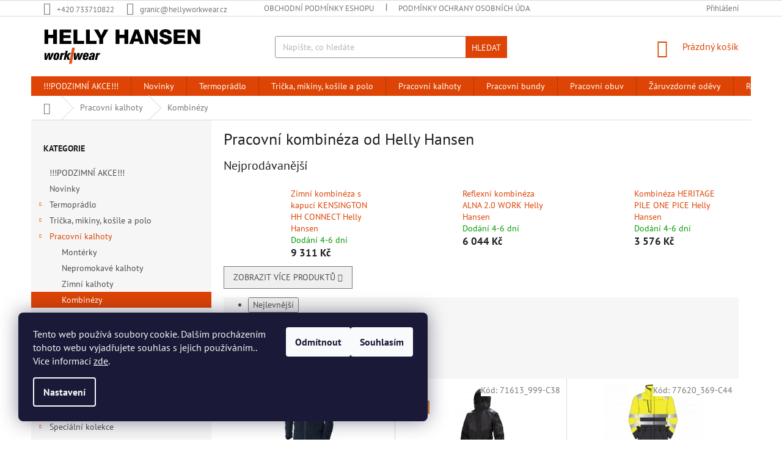

--- FILE ---
content_type: text/html; charset=utf-8
request_url: https://www.hellyworkwear.cz/pracovni-kombineza/
body_size: 22212
content:
<!doctype html><html lang="cs" dir="ltr" class="header-background-light external-fonts-loaded"><head><meta charset="utf-8" /><meta name="viewport" content="width=device-width,initial-scale=1" /><title>Pracovní kombinéza od Helly Hansen</title><link rel="preconnect" href="https://cdn.myshoptet.com" /><link rel="dns-prefetch" href="https://cdn.myshoptet.com" /><link rel="preload" href="https://cdn.myshoptet.com/prj/dist/master/cms/libs/jquery/jquery-1.11.3.min.js" as="script" /><link href="https://cdn.myshoptet.com/prj/dist/master/cms/templates/frontend_templates/shared/css/font-face/pt-sans.css" rel="stylesheet"><link href="https://cdn.myshoptet.com/prj/dist/master/shop/dist/font-shoptet-11.css.98dac764b411554385c4.css" rel="stylesheet"><script>
dataLayer = [];
dataLayer.push({'shoptet' : {
    "pageType": "category",
    "currency": "CZK",
    "currencyInfo": {
        "decimalSeparator": ",",
        "exchangeRate": 1,
        "priceDecimalPlaces": 0,
        "symbol": "K\u010d",
        "symbolLeft": 0,
        "thousandSeparator": " "
    },
    "language": "cs",
    "projectId": 351250,
    "category": {
        "guid": "eb2eb105-74cf-11ea-ac23-ac1f6b0076ec",
        "path": "Pracovn\u00ed kalhoty Helly Hansen | Pracovn\u00ed kombin\u00e9za od Helly Hansen",
        "parentCategoryGuid": "e14aeb06-74cf-11ea-ac23-ac1f6b0076ec"
    },
    "cartInfo": {
        "id": null,
        "freeShipping": false,
        "leftToFreeGift": {
            "formattedPrice": "0 K\u010d",
            "priceLeft": 0
        },
        "freeGift": false,
        "leftToFreeShipping": {
            "priceLeft": 1999,
            "dependOnRegion": 0,
            "formattedPrice": "1 999 K\u010d"
        },
        "discountCoupon": [],
        "getNoBillingShippingPrice": {
            "withoutVat": 0,
            "vat": 0,
            "withVat": 0
        },
        "cartItems": [],
        "taxMode": "ORDINARY"
    },
    "cart": [],
    "customer": {
        "priceRatio": 1,
        "priceListId": 1,
        "groupId": null,
        "registered": false,
        "mainAccount": false
    }
}});
dataLayer.push({'cookie_consent' : {
    "marketing": "denied",
    "analytics": "denied"
}});
document.addEventListener('DOMContentLoaded', function() {
    shoptet.consent.onAccept(function(agreements) {
        if (agreements.length == 0) {
            return;
        }
        dataLayer.push({
            'cookie_consent' : {
                'marketing' : (agreements.includes(shoptet.config.cookiesConsentOptPersonalisation)
                    ? 'granted' : 'denied'),
                'analytics': (agreements.includes(shoptet.config.cookiesConsentOptAnalytics)
                    ? 'granted' : 'denied')
            },
            'event': 'cookie_consent'
        });
    });
});
</script>
<meta property="og:type" content="website"><meta property="og:site_name" content="hellyworkwear.cz"><meta property="og:url" content="https://www.hellyworkwear.cz/pracovni-kombineza/"><meta property="og:title" content="Pracovní kombinéza od Helly Hansen"><meta name="author" content="HHT Workwear"><meta name="web_author" content="Shoptet.cz"><meta name="dcterms.rightsHolder" content="www.hellyworkwear.cz"><meta name="robots" content="index,follow"><meta property="og:image" content="https://www.hellyworkwear.cz/user/categories/orig/kombinezy.jpg"><meta property="og:description" content="Pracovní kombinéza od Helly Hansen je kvalitní, odolná a má propracovaný střih."><meta name="description" content="Pracovní kombinéza od Helly Hansen je kvalitní, odolná a má propracovaný střih."><meta name="google-site-verification" content="E9FlgxFrLDEdcFFE_H1ntqqJV020OetJZUwvQx27nbI"><style>:root {--color-primary: #dd4405;--color-primary-h: 18;--color-primary-s: 96%;--color-primary-l: 44%;--color-primary-hover: #d2d755;--color-primary-hover-h: 62;--color-primary-hover-s: 62%;--color-primary-hover-l: 59%;--color-secondary: #000000;--color-secondary-h: 0;--color-secondary-s: 0%;--color-secondary-l: 0%;--color-secondary-hover: #dd4405;--color-secondary-hover-h: 18;--color-secondary-hover-s: 96%;--color-secondary-hover-l: 44%;--color-tertiary: #dd4405;--color-tertiary-h: 18;--color-tertiary-s: 96%;--color-tertiary-l: 44%;--color-tertiary-hover: #dd4405;--color-tertiary-hover-h: 18;--color-tertiary-hover-s: 96%;--color-tertiary-hover-l: 44%;--color-header-background: #ffffff;--template-font: "PT Sans";--template-headings-font: "PT Sans";--header-background-url: none;--cookies-notice-background: #1A1937;--cookies-notice-color: #F8FAFB;--cookies-notice-button-hover: #f5f5f5;--cookies-notice-link-hover: #27263f;--templates-update-management-preview-mode-content: "Náhled aktualizací šablony je aktivní pro váš prohlížeč."}</style>
    
    <link href="https://cdn.myshoptet.com/prj/dist/master/shop/dist/main-11.less.d2b96e3871cb1e01a4b1.css" rel="stylesheet" />
        
    <script>var shoptet = shoptet || {};</script>
    <script src="https://cdn.myshoptet.com/prj/dist/master/shop/dist/main-3g-header.js.b3b3f48cd33902743054.js"></script>
<!-- User include --><!-- project html code header -->
<link rel="apple-touch-icon" sizes="180x180" href="/user/documents/apple-touch-icon.png">
<link rel="icon" type="image/png" sizes="32x32" href="/user/documents/favicon-32x32.png">
<link rel="icon" type="image/png" sizes="16x16" href="/user/documents/favicon-16x16.png">
<link rel="manifest" href="/user/documents/site.webmanifest">
<link rel="mask-icon" href="/user/documents/safari-pinned-tab.svg" color="#5bbad5">
<link rel="shortcut icon" href="/user/documents/favicon.ico">
<meta name="msapplication-TileColor" content="#da532c">
<meta name="msapplication-config" content="/user/documents/browserconfig.xml">
<meta name="theme-color" content="#ffffff">
<!-- /User include --><link rel="canonical" href="https://www.hellyworkwear.cz/pracovni-kombineza/" />    <!-- Global site tag (gtag.js) - Google Analytics -->
    <script async src="https://www.googletagmanager.com/gtag/js?id=17620973862"></script>
    <script>
        
        window.dataLayer = window.dataLayer || [];
        function gtag(){dataLayer.push(arguments);}
        

                    console.debug('default consent data');

            gtag('consent', 'default', {"ad_storage":"denied","analytics_storage":"denied","ad_user_data":"denied","ad_personalization":"denied","wait_for_update":500});
            dataLayer.push({
                'event': 'default_consent'
            });
        
        gtag('js', new Date());

        
                gtag('config', 'G-S6T985G8YF', {"groups":"GA4","send_page_view":false,"content_group":"category","currency":"CZK","page_language":"cs"});
        
        
                gtag('config', 'AW-17620973862');
        
        
        
        
                    gtag('event', 'page_view', {"send_to":"GA4","page_language":"cs","content_group":"category","currency":"CZK"});
        
        
        
        
        
        
        
        
        
        
        
        
        
        document.addEventListener('DOMContentLoaded', function() {
            if (typeof shoptet.tracking !== 'undefined') {
                for (var id in shoptet.tracking.bannersList) {
                    gtag('event', 'view_promotion', {
                        "send_to": "UA",
                        "promotions": [
                            {
                                "id": shoptet.tracking.bannersList[id].id,
                                "name": shoptet.tracking.bannersList[id].name,
                                "position": shoptet.tracking.bannersList[id].position
                            }
                        ]
                    });
                }
            }

            shoptet.consent.onAccept(function(agreements) {
                if (agreements.length !== 0) {
                    console.debug('gtag consent accept');
                    var gtagConsentPayload =  {
                        'ad_storage': agreements.includes(shoptet.config.cookiesConsentOptPersonalisation)
                            ? 'granted' : 'denied',
                        'analytics_storage': agreements.includes(shoptet.config.cookiesConsentOptAnalytics)
                            ? 'granted' : 'denied',
                                                                                                'ad_user_data': agreements.includes(shoptet.config.cookiesConsentOptPersonalisation)
                            ? 'granted' : 'denied',
                        'ad_personalization': agreements.includes(shoptet.config.cookiesConsentOptPersonalisation)
                            ? 'granted' : 'denied',
                        };
                    console.debug('update consent data', gtagConsentPayload);
                    gtag('consent', 'update', gtagConsentPayload);
                    dataLayer.push(
                        { 'event': 'update_consent' }
                    );
                }
            });
        });
    </script>
</head><body class="desktop id-728 in-pracovni-kombineza template-11 type-category multiple-columns-body columns-3 ums_a11y_category_page--on ums_discussion_rating_forms--off ums_a11y_pagination--on ums_flags_display_unification--off mobile-header-version-0"><noscript>
    <style>
        #header {
            padding-top: 0;
            position: relative !important;
            top: 0;
        }
        .header-navigation {
            position: relative !important;
        }
        .overall-wrapper {
            margin: 0 !important;
        }
        body:not(.ready) {
            visibility: visible !important;
        }
    </style>
    <div class="no-javascript">
        <div class="no-javascript__title">Musíte změnit nastavení vašeho prohlížeče</div>
        <div class="no-javascript__text">Podívejte se na: <a href="https://www.google.com/support/bin/answer.py?answer=23852">Jak povolit JavaScript ve vašem prohlížeči</a>.</div>
        <div class="no-javascript__text">Pokud používáte software na blokování reklam, může být nutné povolit JavaScript z této stránky.</div>
        <div class="no-javascript__text">Děkujeme.</div>
    </div>
</noscript>

        <div id="fb-root"></div>
        <script>
            window.fbAsyncInit = function() {
                FB.init({
//                    appId            : 'your-app-id',
                    autoLogAppEvents : true,
                    xfbml            : true,
                    version          : 'v19.0'
                });
            };
        </script>
        <script async defer crossorigin="anonymous" src="https://connect.facebook.net/cs_CZ/sdk.js"></script>    <div class="siteCookies siteCookies--left siteCookies--dark js-siteCookies" role="dialog" data-testid="cookiesPopup" data-nosnippet>
        <div class="siteCookies__form">
            <div class="siteCookies__content">
                <div class="siteCookies__text">
                    Tento web používá soubory cookie. Dalším procházením tohoto webu vyjadřujete souhlas s jejich používáním.. Více informací <a href="http://www.hellyworkwear.cz/podminky-ochrany-osobnich-udaju/" target="\">zde</a>.
                </div>
                <p class="siteCookies__links">
                    <button class="siteCookies__link js-cookies-settings" aria-label="Nastavení cookies" data-testid="cookiesSettings">Nastavení</button>
                </p>
            </div>
            <div class="siteCookies__buttonWrap">
                                    <button class="siteCookies__button js-cookiesConsentSubmit" value="reject" aria-label="Odmítnout cookies" data-testid="buttonCookiesReject">Odmítnout</button>
                                <button class="siteCookies__button js-cookiesConsentSubmit" value="all" aria-label="Přijmout cookies" data-testid="buttonCookiesAccept">Souhlasím</button>
            </div>
        </div>
        <script>
            document.addEventListener("DOMContentLoaded", () => {
                const siteCookies = document.querySelector('.js-siteCookies');
                document.addEventListener("scroll", shoptet.common.throttle(() => {
                    const st = document.documentElement.scrollTop;
                    if (st > 1) {
                        siteCookies.classList.add('siteCookies--scrolled');
                    } else {
                        siteCookies.classList.remove('siteCookies--scrolled');
                    }
                }, 100));
            });
        </script>
    </div>
<a href="#content" class="skip-link sr-only">Přejít na obsah</a><div class="overall-wrapper"><div class="user-action"><div class="container"><div class="user-action-in"><div class="user-action-login popup-widget login-widget"><div class="popup-widget-inner"><h2>Přihlášení k vašemu účtu</h2><div id="customerLogin"><form action="/action/Customer/Login/" method="post" id="formLoginIncluded" class="csrf-enabled" data-testid="formLogin"><input type="hidden" name="referer" value="" /><div class="form-group"><div class="input-wrapper email js-validated-element-wrapper no-label"><input type="email" name="email" class="form-control" placeholder="E-mailová adresa (např. jan@novak.cz)" data-testid="inputEmail" autocomplete="email" required /></div></div><div class="form-group"><div class="input-wrapper password js-validated-element-wrapper no-label"><input type="password" name="password" class="form-control" placeholder="Heslo" data-testid="inputPassword" autocomplete="current-password" required /><span class="no-display">Nemůžete vyplnit toto pole</span><input type="text" name="surname" value="" class="no-display" /></div></div><div class="form-group"><div class="login-wrapper"><button type="submit" class="btn btn-secondary btn-text btn-login" data-testid="buttonSubmit">Přihlásit se</button><div class="password-helper"><a href="/registrace/" data-testid="signup" rel="nofollow">Nová registrace</a><a href="/klient/zapomenute-heslo/" rel="nofollow">Zapomenuté heslo</a></div></div></div></form>
</div></div></div>
    <div id="cart-widget" class="user-action-cart popup-widget cart-widget loader-wrapper" data-testid="popupCartWidget" role="dialog" aria-hidden="true"><div class="popup-widget-inner cart-widget-inner place-cart-here"><div class="loader-overlay"><div class="loader"></div></div></div><div class="cart-widget-button"><a href="/kosik/" class="btn btn-conversion" id="continue-order-button" rel="nofollow" data-testid="buttonNextStep">Pokračovat do košíku</a></div></div></div>
</div></div><div class="top-navigation-bar" data-testid="topNavigationBar">

    <div class="container">

        <div class="top-navigation-contacts">
            <strong>Zákaznická podpora:</strong><a href="tel:+420733710822" class="project-phone" aria-label="Zavolat na +420733710822" data-testid="contactboxPhone"><span>+420 733710822</span></a><a href="mailto:granic@hellyworkwear.cz" class="project-email" data-testid="contactboxEmail"><span>granic@hellyworkwear.cz</span></a>        </div>

                            <div class="top-navigation-menu">
                <div class="top-navigation-menu-trigger"></div>
                <ul class="top-navigation-bar-menu">
                                            <li class="top-navigation-menu-item-39">
                            <a href="/obchodni-podminky/">Obchodní podmínky eshopu</a>
                        </li>
                                            <li class="top-navigation-menu-item-691">
                            <a href="/podminky-ochrany-osobnich-udaju/">Podmínky ochrany osobních údajů </a>
                        </li>
                                    </ul>
                <ul class="top-navigation-bar-menu-helper"></ul>
            </div>
        
        <div class="top-navigation-tools">
            <div class="responsive-tools">
                <a href="#" class="toggle-window" data-target="search" aria-label="Hledat" data-testid="linkSearchIcon"></a>
                                                            <a href="#" class="toggle-window" data-target="login"></a>
                                                    <a href="#" class="toggle-window" data-target="navigation" aria-label="Menu" data-testid="hamburgerMenu"></a>
            </div>
                        <a href="/login/?backTo=%2Fpracovni-kombineza%2F" class="top-nav-button top-nav-button-login primary login toggle-window" data-target="login" data-testid="signin" rel="nofollow"><span>Přihlášení</span></a>        </div>

    </div>

</div>
<header id="header"><div class="container navigation-wrapper">
    <div class="header-top">
        <div class="site-name-wrapper">
            <div class="site-name"><a href="/" data-testid="linkWebsiteLogo"><img src="https://cdn.myshoptet.com/usr/www.hellyworkwear.cz/user/logos/helly_hansen_pracovni_odevy-2.png" alt="HHT Workwear" fetchpriority="low" /></a></div>        </div>
        <div class="search" itemscope itemtype="https://schema.org/WebSite">
            <meta itemprop="headline" content="Pracovní kombinéza od Helly Hansen"/><meta itemprop="url" content="https://www.hellyworkwear.cz"/><meta itemprop="text" content="Pracovní kombinéza od Helly Hansen je kvalitní, odolná a má propracovaný střih."/>            <form action="/action/ProductSearch/prepareString/" method="post"
    id="formSearchForm" class="search-form compact-form js-search-main"
    itemprop="potentialAction" itemscope itemtype="https://schema.org/SearchAction" data-testid="searchForm">
    <fieldset>
        <meta itemprop="target"
            content="https://www.hellyworkwear.cz/vyhledavani/?string={string}"/>
        <input type="hidden" name="language" value="cs"/>
        
            
<input
    type="search"
    name="string"
        class="query-input form-control search-input js-search-input"
    placeholder="Napište, co hledáte"
    autocomplete="off"
    required
    itemprop="query-input"
    aria-label="Hledat"
    data-testid="searchInput"
>
            <button type="submit" class="btn btn-default" data-testid="searchBtn">Hledat</button>
        
    </fieldset>
</form>
        </div>
        <div class="navigation-buttons">
                
    <a href="/kosik/" class="btn btn-icon toggle-window cart-count" data-target="cart" data-hover="true" data-redirect="true" data-testid="headerCart" rel="nofollow" aria-haspopup="dialog" aria-expanded="false" aria-controls="cart-widget">
        
                <span class="sr-only">Nákupní košík</span>
        
            <span class="cart-price visible-lg-inline-block" data-testid="headerCartPrice">
                                    Prázdný košík                            </span>
        
    
            </a>
        </div>
    </div>
    <nav id="navigation" aria-label="Hlavní menu" data-collapsible="true"><div class="navigation-in menu"><ul class="menu-level-1" role="menubar" data-testid="headerMenuItems"><li class="menu-item-937" role="none"><a href="/podzimni-akce/" data-testid="headerMenuItem" role="menuitem" aria-expanded="false"><b>!!!PODZIMNÍ AKCE!!!</b></a></li>
<li class="menu-item-943" role="none"><a href="/novinky/" data-testid="headerMenuItem" role="menuitem" aria-expanded="false"><b>Novinky</b></a></li>
<li class="menu-item-770 ext" role="none"><a href="/termopradlo-a-funkcni-obleceni/" data-testid="headerMenuItem" role="menuitem" aria-haspopup="true" aria-expanded="false"><b>Termoprádlo</b><span class="submenu-arrow"></span></a><ul class="menu-level-2" aria-label="Termoprádlo" tabindex="-1" role="menu"><li class="menu-item-776" role="none"><a href="/merino-vlna/" class="menu-image" data-testid="headerMenuItem" tabindex="-1" aria-hidden="true"><img src="data:image/svg+xml,%3Csvg%20width%3D%22140%22%20height%3D%22100%22%20xmlns%3D%22http%3A%2F%2Fwww.w3.org%2F2000%2Fsvg%22%3E%3C%2Fsvg%3E" alt="" aria-hidden="true" width="140" height="100"  data-src="https://cdn.myshoptet.com/usr/www.hellyworkwear.cz/user/categories/thumb/merino_vlna.jpg" fetchpriority="low" /></a><div><a href="/merino-vlna/" data-testid="headerMenuItem" role="menuitem"><span>Merino vlna</span></a>
                        </div></li></ul></li>
<li class="menu-item-731 ext" role="none"><a href="/tricka-mikiny-kosile-a-polo/" data-testid="headerMenuItem" role="menuitem" aria-haspopup="true" aria-expanded="false"><b>Trička, mikiny, košile a polo </b><span class="submenu-arrow"></span></a><ul class="menu-level-2" aria-label="Trička, mikiny, košile a polo " tabindex="-1" role="menu"><li class="menu-item-734" role="none"><a href="/pracovni-tricka/" class="menu-image" data-testid="headerMenuItem" tabindex="-1" aria-hidden="true"><img src="data:image/svg+xml,%3Csvg%20width%3D%22140%22%20height%3D%22100%22%20xmlns%3D%22http%3A%2F%2Fwww.w3.org%2F2000%2Fsvg%22%3E%3C%2Fsvg%3E" alt="" aria-hidden="true" width="140" height="100"  data-src="https://cdn.myshoptet.com/usr/www.hellyworkwear.cz/user/categories/thumb/tricka.jpg" fetchpriority="low" /></a><div><a href="/pracovni-tricka/" data-testid="headerMenuItem" role="menuitem"><span>Trička</span></a>
                        </div></li><li class="menu-item-743" role="none"><a href="/pracovni-kosile-a-polo/" class="menu-image" data-testid="headerMenuItem" tabindex="-1" aria-hidden="true"><img src="data:image/svg+xml,%3Csvg%20width%3D%22140%22%20height%3D%22100%22%20xmlns%3D%22http%3A%2F%2Fwww.w3.org%2F2000%2Fsvg%22%3E%3C%2Fsvg%3E" alt="" aria-hidden="true" width="140" height="100"  data-src="https://cdn.myshoptet.com/usr/www.hellyworkwear.cz/user/categories/thumb/helly_hansen_workwear_kosile_.jpg" fetchpriority="low" /></a><div><a href="/pracovni-kosile-a-polo/" data-testid="headerMenuItem" role="menuitem"><span>Košile a polo</span></a>
                        </div></li><li class="menu-item-773" role="none"><a href="/pracovni-mikina/" class="menu-image" data-testid="headerMenuItem" tabindex="-1" aria-hidden="true"><img src="data:image/svg+xml,%3Csvg%20width%3D%22140%22%20height%3D%22100%22%20xmlns%3D%22http%3A%2F%2Fwww.w3.org%2F2000%2Fsvg%22%3E%3C%2Fsvg%3E" alt="" aria-hidden="true" width="140" height="100"  data-src="https://cdn.myshoptet.com/usr/www.hellyworkwear.cz/user/categories/thumb/mikiny.jpg" fetchpriority="low" /></a><div><a href="/pracovni-mikina/" data-testid="headerMenuItem" role="menuitem"><span>Mikiny</span></a>
                        </div></li></ul></li>
<li class="menu-item-710 ext" role="none"><a href="/pracovni-kalhoty/" data-testid="headerMenuItem" role="menuitem" aria-haspopup="true" aria-expanded="false"><b>Pracovní kalhoty</b><span class="submenu-arrow"></span></a><ul class="menu-level-2" aria-label="Pracovní kalhoty" tabindex="-1" role="menu"><li class="menu-item-749" role="none"><a href="/monterky/" class="menu-image" data-testid="headerMenuItem" tabindex="-1" aria-hidden="true"><img src="data:image/svg+xml,%3Csvg%20width%3D%22140%22%20height%3D%22100%22%20xmlns%3D%22http%3A%2F%2Fwww.w3.org%2F2000%2Fsvg%22%3E%3C%2Fsvg%3E" alt="" aria-hidden="true" width="140" height="100"  data-src="https://cdn.myshoptet.com/usr/www.hellyworkwear.cz/user/categories/thumb/monterky.jpg" fetchpriority="low" /></a><div><a href="/monterky/" data-testid="headerMenuItem" role="menuitem"><span>Montérky</span></a>
                        </div></li><li class="menu-item-761" role="none"><a href="/pracovni-nepromokave-kalhoty/" class="menu-image" data-testid="headerMenuItem" tabindex="-1" aria-hidden="true"><img src="data:image/svg+xml,%3Csvg%20width%3D%22140%22%20height%3D%22100%22%20xmlns%3D%22http%3A%2F%2Fwww.w3.org%2F2000%2Fsvg%22%3E%3C%2Fsvg%3E" alt="" aria-hidden="true" width="140" height="100"  data-src="https://cdn.myshoptet.com/usr/www.hellyworkwear.cz/user/categories/thumb/nepromokave_kalhoty.jpg" fetchpriority="low" /></a><div><a href="/pracovni-nepromokave-kalhoty/" data-testid="headerMenuItem" role="menuitem"><span>Nepromokavé kalhoty</span></a>
                        </div></li><li class="menu-item-725" role="none"><a href="/zimni-kalhoty/" class="menu-image" data-testid="headerMenuItem" tabindex="-1" aria-hidden="true"><img src="data:image/svg+xml,%3Csvg%20width%3D%22140%22%20height%3D%22100%22%20xmlns%3D%22http%3A%2F%2Fwww.w3.org%2F2000%2Fsvg%22%3E%3C%2Fsvg%3E" alt="" aria-hidden="true" width="140" height="100"  data-src="https://cdn.myshoptet.com/usr/www.hellyworkwear.cz/user/categories/thumb/zimni_kalhoty.jpg" fetchpriority="low" /></a><div><a href="/zimni-kalhoty/" data-testid="headerMenuItem" role="menuitem"><span>Zimní kalhoty</span></a>
                        </div></li><li class="menu-item-728 active" role="none"><a href="/pracovni-kombineza/" class="menu-image" data-testid="headerMenuItem" tabindex="-1" aria-hidden="true"><img src="data:image/svg+xml,%3Csvg%20width%3D%22140%22%20height%3D%22100%22%20xmlns%3D%22http%3A%2F%2Fwww.w3.org%2F2000%2Fsvg%22%3E%3C%2Fsvg%3E" alt="" aria-hidden="true" width="140" height="100"  data-src="https://cdn.myshoptet.com/usr/www.hellyworkwear.cz/user/categories/thumb/kombinezy.jpg" fetchpriority="low" /></a><div><a href="/pracovni-kombineza/" data-testid="headerMenuItem" role="menuitem"><span>Kombinézy</span></a>
                        </div></li><li class="menu-item-848" role="none"><a href="/pracovni-kratasy-helly-hansen/" class="menu-image" data-testid="headerMenuItem" tabindex="-1" aria-hidden="true"><img src="data:image/svg+xml,%3Csvg%20width%3D%22140%22%20height%3D%22100%22%20xmlns%3D%22http%3A%2F%2Fwww.w3.org%2F2000%2Fsvg%22%3E%3C%2Fsvg%3E" alt="" aria-hidden="true" width="140" height="100"  data-src="https://cdn.myshoptet.com/usr/www.hellyworkwear.cz/user/categories/thumb/pracovni_kratasy_hh.jpg" fetchpriority="low" /></a><div><a href="/pracovni-kratasy-helly-hansen/" data-testid="headerMenuItem" role="menuitem"><span>Kraťasy</span></a>
                        </div></li><li class="menu-item-878" role="none"><a href="/pracovni-kalhoty-s-laclem/" class="menu-image" data-testid="headerMenuItem" tabindex="-1" aria-hidden="true"><img src="data:image/svg+xml,%3Csvg%20width%3D%22140%22%20height%3D%22100%22%20xmlns%3D%22http%3A%2F%2Fwww.w3.org%2F2000%2Fsvg%22%3E%3C%2Fsvg%3E" alt="" aria-hidden="true" width="140" height="100"  data-src="https://cdn.myshoptet.com/usr/www.hellyworkwear.cz/user/categories/thumb/pracovni___kalhoty_s_laclem.jpg" fetchpriority="low" /></a><div><a href="/pracovni-kalhoty-s-laclem/" data-testid="headerMenuItem" role="menuitem"><span>Pracovní kalhoty s laclem</span></a>
                        </div></li></ul></li>
<li class="menu-item-695 ext" role="none"><a href="/helly-hansen-bundy/" data-testid="headerMenuItem" role="menuitem" aria-haspopup="true" aria-expanded="false"><b>Pracovní bundy</b><span class="submenu-arrow"></span></a><ul class="menu-level-2" aria-label="Pracovní bundy" tabindex="-1" role="menu"><li class="menu-item-755" role="none"><a href="/monterkove-bundy/" class="menu-image" data-testid="headerMenuItem" tabindex="-1" aria-hidden="true"><img src="data:image/svg+xml,%3Csvg%20width%3D%22140%22%20height%3D%22100%22%20xmlns%3D%22http%3A%2F%2Fwww.w3.org%2F2000%2Fsvg%22%3E%3C%2Fsvg%3E" alt="" aria-hidden="true" width="140" height="100"  data-src="https://cdn.myshoptet.com/usr/www.hellyworkwear.cz/user/categories/thumb/monterkove_bundy.jpg" fetchpriority="low" /></a><div><a href="/monterkove-bundy/" data-testid="headerMenuItem" role="menuitem"><span>Montérkové bundy</span></a>
                        </div></li><li class="menu-item-758" role="none"><a href="/fleecove-bundy/" class="menu-image" data-testid="headerMenuItem" tabindex="-1" aria-hidden="true"><img src="data:image/svg+xml,%3Csvg%20width%3D%22140%22%20height%3D%22100%22%20xmlns%3D%22http%3A%2F%2Fwww.w3.org%2F2000%2Fsvg%22%3E%3C%2Fsvg%3E" alt="" aria-hidden="true" width="140" height="100"  data-src="https://cdn.myshoptet.com/usr/www.hellyworkwear.cz/user/categories/thumb/fleecove_bundy.jpg" fetchpriority="low" /></a><div><a href="/fleecove-bundy/" data-testid="headerMenuItem" role="menuitem"><span>Fleecové bundy</span></a>
                        </div></li><li class="menu-item-785" role="none"><a href="/softshellove-bundy/" class="menu-image" data-testid="headerMenuItem" tabindex="-1" aria-hidden="true"><img src="data:image/svg+xml,%3Csvg%20width%3D%22140%22%20height%3D%22100%22%20xmlns%3D%22http%3A%2F%2Fwww.w3.org%2F2000%2Fsvg%22%3E%3C%2Fsvg%3E" alt="" aria-hidden="true" width="140" height="100"  data-src="https://cdn.myshoptet.com/usr/www.hellyworkwear.cz/user/categories/thumb/softschelove_bundy.jpg" fetchpriority="low" /></a><div><a href="/softshellove-bundy/" data-testid="headerMenuItem" role="menuitem"><span>Softshellové bundy</span></a>
                        </div></li><li class="menu-item-698" role="none"><a href="/pracovni-nepromokave-bundy/" class="menu-image" data-testid="headerMenuItem" tabindex="-1" aria-hidden="true"><img src="data:image/svg+xml,%3Csvg%20width%3D%22140%22%20height%3D%22100%22%20xmlns%3D%22http%3A%2F%2Fwww.w3.org%2F2000%2Fsvg%22%3E%3C%2Fsvg%3E" alt="" aria-hidden="true" width="140" height="100"  data-src="https://cdn.myshoptet.com/usr/www.hellyworkwear.cz/user/categories/thumb/nepromokave_bundy.jpg" fetchpriority="low" /></a><div><a href="/pracovni-nepromokave-bundy/" data-testid="headerMenuItem" role="menuitem"><span>Nepromokavé bundy</span></a>
                        </div></li><li class="menu-item-716" role="none"><a href="/zimni-bundy-helly-hansen/" class="menu-image" data-testid="headerMenuItem" tabindex="-1" aria-hidden="true"><img src="data:image/svg+xml,%3Csvg%20width%3D%22140%22%20height%3D%22100%22%20xmlns%3D%22http%3A%2F%2Fwww.w3.org%2F2000%2Fsvg%22%3E%3C%2Fsvg%3E" alt="" aria-hidden="true" width="140" height="100"  data-src="https://cdn.myshoptet.com/usr/www.hellyworkwear.cz/user/categories/thumb/zimni_bundy.jpg" fetchpriority="low" /></a><div><a href="/zimni-bundy-helly-hansen/" data-testid="headerMenuItem" role="menuitem"><span>Zimní bundy</span></a>
                        </div></li></ul></li>
<li class="menu-item-737 ext" role="none"><a href="/helly-hansen-pracovni-obuv/" data-testid="headerMenuItem" role="menuitem" aria-haspopup="true" aria-expanded="false"><b>Pracovní obuv</b><span class="submenu-arrow"></span></a><ul class="menu-level-2" aria-label="Pracovní obuv" tabindex="-1" role="menu"><li class="menu-item-797" role="none"><a href="/pracovni-obuv-o1/" class="menu-image" data-testid="headerMenuItem" tabindex="-1" aria-hidden="true"><img src="data:image/svg+xml,%3Csvg%20width%3D%22140%22%20height%3D%22100%22%20xmlns%3D%22http%3A%2F%2Fwww.w3.org%2F2000%2Fsvg%22%3E%3C%2Fsvg%3E" alt="" aria-hidden="true" width="140" height="100"  data-src="https://cdn.myshoptet.com/usr/www.hellyworkwear.cz/user/categories/thumb/pracovni_obuv_o1.jpg" fetchpriority="low" /></a><div><a href="/pracovni-obuv-o1/" data-testid="headerMenuItem" role="menuitem"><span>Pracovní obuv O1</span></a>
                        </div></li><li class="menu-item-909" role="none"><a href="/pracovni-obuv-o2/" class="menu-image" data-testid="headerMenuItem" tabindex="-1" aria-hidden="true"><img src="data:image/svg+xml,%3Csvg%20width%3D%22140%22%20height%3D%22100%22%20xmlns%3D%22http%3A%2F%2Fwww.w3.org%2F2000%2Fsvg%22%3E%3C%2Fsvg%3E" alt="" aria-hidden="true" width="140" height="100"  data-src="https://cdn.myshoptet.com/prj/dist/master/cms/templates/frontend_templates/00/img/folder.svg" fetchpriority="low" /></a><div><a href="/pracovni-obuv-o2/" data-testid="headerMenuItem" role="menuitem"><span>Pracovní obuv O2</span></a>
                        </div></li><li class="menu-item-800" role="none"><a href="/pracovni-obuv-s1p/" class="menu-image" data-testid="headerMenuItem" tabindex="-1" aria-hidden="true"><img src="data:image/svg+xml,%3Csvg%20width%3D%22140%22%20height%3D%22100%22%20xmlns%3D%22http%3A%2F%2Fwww.w3.org%2F2000%2Fsvg%22%3E%3C%2Fsvg%3E" alt="" aria-hidden="true" width="140" height="100"  data-src="https://cdn.myshoptet.com/usr/www.hellyworkwear.cz/user/categories/thumb/boty_s1p.jpg" fetchpriority="low" /></a><div><a href="/pracovni-obuv-s1p/" data-testid="headerMenuItem" role="menuitem"><span>Pracovní obuv S1P</span></a>
                        </div></li><li class="menu-item-803" role="none"><a href="/pracovni-obuv-s3/" class="menu-image" data-testid="headerMenuItem" tabindex="-1" aria-hidden="true"><img src="data:image/svg+xml,%3Csvg%20width%3D%22140%22%20height%3D%22100%22%20xmlns%3D%22http%3A%2F%2Fwww.w3.org%2F2000%2Fsvg%22%3E%3C%2Fsvg%3E" alt="" aria-hidden="true" width="140" height="100"  data-src="https://cdn.myshoptet.com/usr/www.hellyworkwear.cz/user/categories/thumb/pracovni_obuv_s3.jpg" fetchpriority="low" /></a><div><a href="/pracovni-obuv-s3/" data-testid="headerMenuItem" role="menuitem"><span>Pracovní obuv S3</span></a>
                        </div></li><li class="menu-item-929" role="none"><a href="/pracovni-obuv-s7l/" class="menu-image" data-testid="headerMenuItem" tabindex="-1" aria-hidden="true"><img src="data:image/svg+xml,%3Csvg%20width%3D%22140%22%20height%3D%22100%22%20xmlns%3D%22http%3A%2F%2Fwww.w3.org%2F2000%2Fsvg%22%3E%3C%2Fsvg%3E" alt="" aria-hidden="true" width="140" height="100"  data-src="https://cdn.myshoptet.com/prj/dist/master/cms/templates/frontend_templates/00/img/folder.svg" fetchpriority="low" /></a><div><a href="/pracovni-obuv-s7l/" data-testid="headerMenuItem" role="menuitem"><span>Pracovní obuv S7L</span></a>
                        </div></li><li class="menu-item-872" role="none"><a href="/zimni-pracovni-obuv/" class="menu-image" data-testid="headerMenuItem" tabindex="-1" aria-hidden="true"><img src="data:image/svg+xml,%3Csvg%20width%3D%22140%22%20height%3D%22100%22%20xmlns%3D%22http%3A%2F%2Fwww.w3.org%2F2000%2Fsvg%22%3E%3C%2Fsvg%3E" alt="" aria-hidden="true" width="140" height="100"  data-src="https://cdn.myshoptet.com/usr/www.hellyworkwear.cz/user/categories/thumb/pracovni_obuv_zimni_panska.jpg" fetchpriority="low" /></a><div><a href="/zimni-pracovni-obuv/" data-testid="headerMenuItem" role="menuitem"><span>Zimní pracovní obuv</span></a>
                        </div></li></ul></li>
<li class="menu-item-701" role="none"><a href="/zaruvzdorne-odevy/" data-testid="headerMenuItem" role="menuitem" aria-expanded="false"><b>Žáruvzdorné oděvy</b></a></li>
<li class="menu-item-707 ext" role="none"><a href="/reflexni-obleceni/" data-testid="headerMenuItem" role="menuitem" aria-haspopup="true" aria-expanded="false"><b>Reflexní oděvy</b><span class="submenu-arrow"></span></a><ul class="menu-level-2" aria-label="Reflexní oděvy" tabindex="-1" role="menu"><li class="menu-item-806" role="none"><a href="/reflexni-vesty-a-tricka/" class="menu-image" data-testid="headerMenuItem" tabindex="-1" aria-hidden="true"><img src="data:image/svg+xml,%3Csvg%20width%3D%22140%22%20height%3D%22100%22%20xmlns%3D%22http%3A%2F%2Fwww.w3.org%2F2000%2Fsvg%22%3E%3C%2Fsvg%3E" alt="" aria-hidden="true" width="140" height="100"  data-src="https://cdn.myshoptet.com/usr/www.hellyworkwear.cz/user/categories/thumb/reflexni_tricka_a_vesty.jpg" fetchpriority="low" /></a><div><a href="/reflexni-vesty-a-tricka/" data-testid="headerMenuItem" role="menuitem"><span>Reflexní vesty a trička</span></a>
                        </div></li><li class="menu-item-809" role="none"><a href="/reflexni-mikina/" class="menu-image" data-testid="headerMenuItem" tabindex="-1" aria-hidden="true"><img src="data:image/svg+xml,%3Csvg%20width%3D%22140%22%20height%3D%22100%22%20xmlns%3D%22http%3A%2F%2Fwww.w3.org%2F2000%2Fsvg%22%3E%3C%2Fsvg%3E" alt="" aria-hidden="true" width="140" height="100"  data-src="https://cdn.myshoptet.com/usr/www.hellyworkwear.cz/user/categories/thumb/reflexni_mikiny.jpg" fetchpriority="low" /></a><div><a href="/reflexni-mikina/" data-testid="headerMenuItem" role="menuitem"><span>Reflexní mikiny</span></a>
                        </div></li><li class="menu-item-812" role="none"><a href="/reflexni-monterky-a-kalhoty/" class="menu-image" data-testid="headerMenuItem" tabindex="-1" aria-hidden="true"><img src="data:image/svg+xml,%3Csvg%20width%3D%22140%22%20height%3D%22100%22%20xmlns%3D%22http%3A%2F%2Fwww.w3.org%2F2000%2Fsvg%22%3E%3C%2Fsvg%3E" alt="" aria-hidden="true" width="140" height="100"  data-src="https://cdn.myshoptet.com/usr/www.hellyworkwear.cz/user/categories/thumb/reflexni_kalhoty.jpg" fetchpriority="low" /></a><div><a href="/reflexni-monterky-a-kalhoty/" data-testid="headerMenuItem" role="menuitem"><span>Reflexní kalhoty</span></a>
                        </div></li><li class="menu-item-815" role="none"><a href="/reflexni-bundy/" class="menu-image" data-testid="headerMenuItem" tabindex="-1" aria-hidden="true"><img src="data:image/svg+xml,%3Csvg%20width%3D%22140%22%20height%3D%22100%22%20xmlns%3D%22http%3A%2F%2Fwww.w3.org%2F2000%2Fsvg%22%3E%3C%2Fsvg%3E" alt="" aria-hidden="true" width="140" height="100"  data-src="https://cdn.myshoptet.com/usr/www.hellyworkwear.cz/user/categories/thumb/reflexni_bundy.jpg" fetchpriority="low" /></a><div><a href="/reflexni-bundy/" data-testid="headerMenuItem" role="menuitem"><span>Reflexní bundy </span></a>
                        </div></li></ul></li>
<li class="menu-item-704 ext" role="none"><a href="/doplnky/" data-testid="headerMenuItem" role="menuitem" aria-haspopup="true" aria-expanded="false"><b>Doplňky</b><span class="submenu-arrow"></span></a><ul class="menu-level-2" aria-label="Doplňky" tabindex="-1" role="menu"><li class="menu-item-746" role="none"><a href="/pracovni-cepice-a-kukly/" class="menu-image" data-testid="headerMenuItem" tabindex="-1" aria-hidden="true"><img src="data:image/svg+xml,%3Csvg%20width%3D%22140%22%20height%3D%22100%22%20xmlns%3D%22http%3A%2F%2Fwww.w3.org%2F2000%2Fsvg%22%3E%3C%2Fsvg%3E" alt="" aria-hidden="true" width="140" height="100"  data-src="https://cdn.myshoptet.com/usr/www.hellyworkwear.cz/user/categories/thumb/cepice_a_kukly1.jpg" fetchpriority="low" /></a><div><a href="/pracovni-cepice-a-kukly/" data-testid="headerMenuItem" role="menuitem"><span>Čepice a kukly</span></a>
                        </div></li><li class="menu-item-713" role="none"><a href="/pracovni-batohy-a-tasky/" class="menu-image" data-testid="headerMenuItem" tabindex="-1" aria-hidden="true"><img src="data:image/svg+xml,%3Csvg%20width%3D%22140%22%20height%3D%22100%22%20xmlns%3D%22http%3A%2F%2Fwww.w3.org%2F2000%2Fsvg%22%3E%3C%2Fsvg%3E" alt="" aria-hidden="true" width="140" height="100"  data-src="https://cdn.myshoptet.com/usr/www.hellyworkwear.cz/user/categories/thumb/batohy_a_tasky1.jpg" fetchpriority="low" /></a><div><a href="/pracovni-batohy-a-tasky/" data-testid="headerMenuItem" role="menuitem"><span>Batohy a tašky</span></a>
                        </div></li><li class="menu-item-752" role="none"><a href="/osobni-ochranne-pracovni-prostredky/" class="menu-image" data-testid="headerMenuItem" tabindex="-1" aria-hidden="true"><img src="data:image/svg+xml,%3Csvg%20width%3D%22140%22%20height%3D%22100%22%20xmlns%3D%22http%3A%2F%2Fwww.w3.org%2F2000%2Fsvg%22%3E%3C%2Fsvg%3E" alt="" aria-hidden="true" width="140" height="100"  data-src="https://cdn.myshoptet.com/usr/www.hellyworkwear.cz/user/categories/thumb/prislusenstvi.jpg" fetchpriority="low" /></a><div><a href="/osobni-ochranne-pracovni-prostredky/" data-testid="headerMenuItem" role="menuitem"><span>Osobní ochranné pracovní prostředky</span></a>
                        </div></li><li class="menu-item-860" role="none"><a href="/ponozky/" class="menu-image" data-testid="headerMenuItem" tabindex="-1" aria-hidden="true"><img src="data:image/svg+xml,%3Csvg%20width%3D%22140%22%20height%3D%22100%22%20xmlns%3D%22http%3A%2F%2Fwww.w3.org%2F2000%2Fsvg%22%3E%3C%2Fsvg%3E" alt="" aria-hidden="true" width="140" height="100"  data-src="https://cdn.myshoptet.com/usr/www.hellyworkwear.cz/user/categories/thumb/79643_990.png" fetchpriority="low" /></a><div><a href="/ponozky/" data-testid="headerMenuItem" role="menuitem"><span>Ponožky</span></a>
                        </div></li></ul></li>
<li class="menu-item-719 ext" role="none"><a href="/specialni-kolekce/" data-testid="headerMenuItem" role="menuitem" aria-haspopup="true" aria-expanded="false"><b>Speciální kolekce</b><span class="submenu-arrow"></span></a><ul class="menu-level-2" aria-label="Speciální kolekce" tabindex="-1" role="menu"><li class="menu-item-722" role="none"><a href="/magni/" class="menu-image" data-testid="headerMenuItem" tabindex="-1" aria-hidden="true"><img src="data:image/svg+xml,%3Csvg%20width%3D%22140%22%20height%3D%22100%22%20xmlns%3D%22http%3A%2F%2Fwww.w3.org%2F2000%2Fsvg%22%3E%3C%2Fsvg%3E" alt="" aria-hidden="true" width="140" height="100"  data-src="https://cdn.myshoptet.com/usr/www.hellyworkwear.cz/user/categories/thumb/magni.jpg" fetchpriority="low" /></a><div><a href="/magni/" data-testid="headerMenuItem" role="menuitem"><span>MAGNI</span></a>
                        </div></li><li class="menu-item-767" role="none"><a href="/kensington/" class="menu-image" data-testid="headerMenuItem" tabindex="-1" aria-hidden="true"><img src="data:image/svg+xml,%3Csvg%20width%3D%22140%22%20height%3D%22100%22%20xmlns%3D%22http%3A%2F%2Fwww.w3.org%2F2000%2Fsvg%22%3E%3C%2Fsvg%3E" alt="" aria-hidden="true" width="140" height="100"  data-src="https://cdn.myshoptet.com/usr/www.hellyworkwear.cz/user/categories/thumb/kensington.jpg" fetchpriority="low" /></a><div><a href="/kensington/" data-testid="headerMenuItem" role="menuitem"><span>KENSINGTON</span></a>
                        </div></li><li class="menu-item-779" role="none"><a href="/chelsea-evolution/" class="menu-image" data-testid="headerMenuItem" tabindex="-1" aria-hidden="true"><img src="data:image/svg+xml,%3Csvg%20width%3D%22140%22%20height%3D%22100%22%20xmlns%3D%22http%3A%2F%2Fwww.w3.org%2F2000%2Fsvg%22%3E%3C%2Fsvg%3E" alt="" aria-hidden="true" width="140" height="100"  data-src="https://cdn.myshoptet.com/usr/www.hellyworkwear.cz/user/categories/thumb/chelsea.jpg" fetchpriority="low" /></a><div><a href="/chelsea-evolution/" data-testid="headerMenuItem" role="menuitem"><span>CHELSEA EVOLUTION</span></a>
                        </div></li><li class="menu-item-788" role="none"><a href="/oxford/" class="menu-image" data-testid="headerMenuItem" tabindex="-1" aria-hidden="true"><img src="data:image/svg+xml,%3Csvg%20width%3D%22140%22%20height%3D%22100%22%20xmlns%3D%22http%3A%2F%2Fwww.w3.org%2F2000%2Fsvg%22%3E%3C%2Fsvg%3E" alt="" aria-hidden="true" width="140" height="100"  data-src="https://cdn.myshoptet.com/usr/www.hellyworkwear.cz/user/categories/thumb/oxford.jpg" fetchpriority="low" /></a><div><a href="/oxford/" data-testid="headerMenuItem" role="menuitem"><span>OXFORD</span></a>
                        </div></li><li class="menu-item-884" role="none"><a href="/manchester/" class="menu-image" data-testid="headerMenuItem" tabindex="-1" aria-hidden="true"><img src="data:image/svg+xml,%3Csvg%20width%3D%22140%22%20height%3D%22100%22%20xmlns%3D%22http%3A%2F%2Fwww.w3.org%2F2000%2Fsvg%22%3E%3C%2Fsvg%3E" alt="" aria-hidden="true" width="140" height="100"  data-src="https://cdn.myshoptet.com/usr/www.hellyworkwear.cz/user/categories/thumb/outdoor__1909_(1).png" fetchpriority="low" /></a><div><a href="/manchester/" data-testid="headerMenuItem" role="menuitem"><span>MANCHESTER</span></a>
                        </div></li><li class="menu-item-740" role="none"><a href="/aker/" class="menu-image" data-testid="headerMenuItem" tabindex="-1" aria-hidden="true"><img src="data:image/svg+xml,%3Csvg%20width%3D%22140%22%20height%3D%22100%22%20xmlns%3D%22http%3A%2F%2Fwww.w3.org%2F2000%2Fsvg%22%3E%3C%2Fsvg%3E" alt="" aria-hidden="true" width="140" height="100"  data-src="https://cdn.myshoptet.com/usr/www.hellyworkwear.cz/user/categories/thumb/aker.jpg" fetchpriority="low" /></a><div><a href="/aker/" data-testid="headerMenuItem" role="menuitem"><span>AKER</span></a>
                        </div></li><li class="menu-item-782" role="none"><a href="/icu/" class="menu-image" data-testid="headerMenuItem" tabindex="-1" aria-hidden="true"><img src="data:image/svg+xml,%3Csvg%20width%3D%22140%22%20height%3D%22100%22%20xmlns%3D%22http%3A%2F%2Fwww.w3.org%2F2000%2Fsvg%22%3E%3C%2Fsvg%3E" alt="" aria-hidden="true" width="140" height="100"  data-src="https://cdn.myshoptet.com/usr/www.hellyworkwear.cz/user/categories/thumb/icu.jpg" fetchpriority="low" /></a><div><a href="/icu/" data-testid="headerMenuItem" role="menuitem"><span>ICU</span></a>
                        </div></li><li class="menu-item-764" role="none"><a href="/alna/" class="menu-image" data-testid="headerMenuItem" tabindex="-1" aria-hidden="true"><img src="data:image/svg+xml,%3Csvg%20width%3D%22140%22%20height%3D%22100%22%20xmlns%3D%22http%3A%2F%2Fwww.w3.org%2F2000%2Fsvg%22%3E%3C%2Fsvg%3E" alt="" aria-hidden="true" width="140" height="100"  data-src="https://cdn.myshoptet.com/usr/www.hellyworkwear.cz/user/categories/thumb/alna.jpg" fetchpriority="low" /></a><div><a href="/alna/" data-testid="headerMenuItem" role="menuitem"><span>ALNA</span></a>
                        </div></li><li class="menu-item-791" role="none"><a href="/alta/" class="menu-image" data-testid="headerMenuItem" tabindex="-1" aria-hidden="true"><img src="data:image/svg+xml,%3Csvg%20width%3D%22140%22%20height%3D%22100%22%20xmlns%3D%22http%3A%2F%2Fwww.w3.org%2F2000%2Fsvg%22%3E%3C%2Fsvg%3E" alt="" aria-hidden="true" width="140" height="100"  data-src="https://cdn.myshoptet.com/usr/www.hellyworkwear.cz/user/categories/thumb/alta.jpg" fetchpriority="low" /></a><div><a href="/alta/" data-testid="headerMenuItem" role="menuitem"><span>ALTA</span></a>
                        </div></li><li class="menu-item-890" role="none"><a href="/addvis/" class="menu-image" data-testid="headerMenuItem" tabindex="-1" aria-hidden="true"><img src="data:image/svg+xml,%3Csvg%20width%3D%22140%22%20height%3D%22100%22%20xmlns%3D%22http%3A%2F%2Fwww.w3.org%2F2000%2Fsvg%22%3E%3C%2Fsvg%3E" alt="" aria-hidden="true" width="140" height="100"  data-src="https://cdn.myshoptet.com/usr/www.hellyworkwear.cz/user/categories/thumb/hh_highvis12471.png" fetchpriority="low" /></a><div><a href="/addvis/" data-testid="headerMenuItem" role="menuitem"><span>ADDVIS</span></a>
                        </div></li><li class="menu-item-839" role="none"><a href="/luna/" class="menu-image" data-testid="headerMenuItem" tabindex="-1" aria-hidden="true"><img src="data:image/svg+xml,%3Csvg%20width%3D%22140%22%20height%3D%22100%22%20xmlns%3D%22http%3A%2F%2Fwww.w3.org%2F2000%2Fsvg%22%3E%3C%2Fsvg%3E" alt="" aria-hidden="true" width="140" height="100"  data-src="https://cdn.myshoptet.com/usr/www.hellyworkwear.cz/user/categories/thumb/damska_kolekce_luna.jpg" fetchpriority="low" /></a><div><a href="/luna/" data-testid="headerMenuItem" role="menuitem"><span>LUNA</span></a>
                        </div></li><li class="menu-item-903" role="none"><a href="/bifrost/" class="menu-image" data-testid="headerMenuItem" tabindex="-1" aria-hidden="true"><img src="data:image/svg+xml,%3Csvg%20width%3D%22140%22%20height%3D%22100%22%20xmlns%3D%22http%3A%2F%2Fwww.w3.org%2F2000%2Fsvg%22%3E%3C%2Fsvg%3E" alt="" aria-hidden="true" width="140" height="100"  data-src="https://cdn.myshoptet.com/usr/www.hellyworkwear.cz/user/categories/thumb/bifrost.jpg" fetchpriority="low" /></a><div><a href="/bifrost/" data-testid="headerMenuItem" role="menuitem"><span>BIFROST</span></a>
                        </div></li><li class="menu-item-912" role="none"><a href="/uc-me/" class="menu-image" data-testid="headerMenuItem" tabindex="-1" aria-hidden="true"><img src="data:image/svg+xml,%3Csvg%20width%3D%22140%22%20height%3D%22100%22%20xmlns%3D%22http%3A%2F%2Fwww.w3.org%2F2000%2Fsvg%22%3E%3C%2Fsvg%3E" alt="" aria-hidden="true" width="140" height="100"  data-src="https://cdn.myshoptet.com/usr/www.hellyworkwear.cz/user/categories/thumb/uc-me.jpg" fetchpriority="low" /></a><div><a href="/uc-me/" data-testid="headerMenuItem" role="menuitem"><span>UC-ME</span></a>
                        </div></li><li class="menu-item-918" role="none"><a href="/fyre/" class="menu-image" data-testid="headerMenuItem" tabindex="-1" aria-hidden="true"><img src="data:image/svg+xml,%3Csvg%20width%3D%22140%22%20height%3D%22100%22%20xmlns%3D%22http%3A%2F%2Fwww.w3.org%2F2000%2Fsvg%22%3E%3C%2Fsvg%3E" alt="" aria-hidden="true" width="140" height="100"  data-src="https://cdn.myshoptet.com/usr/www.hellyworkwear.cz/user/categories/thumb/schneesternfertigung-hh-matthiasschwarz-5178.jpg" fetchpriority="low" /></a><div><a href="/fyre/" data-testid="headerMenuItem" role="menuitem"><span>FYRE</span></a>
                        </div></li><li class="menu-item-924" role="none"><a href="/heritage/" class="menu-image" data-testid="headerMenuItem" tabindex="-1" aria-hidden="true"><img src="data:image/svg+xml,%3Csvg%20width%3D%22140%22%20height%3D%22100%22%20xmlns%3D%22http%3A%2F%2Fwww.w3.org%2F2000%2Fsvg%22%3E%3C%2Fsvg%3E" alt="" aria-hidden="true" width="140" height="100"  data-src="https://cdn.myshoptet.com/prj/dist/master/cms/templates/frontend_templates/00/img/folder.svg" fetchpriority="low" /></a><div><a href="/heritage/" data-testid="headerMenuItem" role="menuitem"><span>HERITAGE</span></a>
                        </div></li><li class="menu-item-931" role="none"><a href="/hh-connect/" class="menu-image" data-testid="headerMenuItem" tabindex="-1" aria-hidden="true"><img src="data:image/svg+xml,%3Csvg%20width%3D%22140%22%20height%3D%22100%22%20xmlns%3D%22http%3A%2F%2Fwww.w3.org%2F2000%2Fsvg%22%3E%3C%2Fsvg%3E" alt="" aria-hidden="true" width="140" height="100"  data-src="https://cdn.myshoptet.com/usr/www.hellyworkwear.cz/user/categories/thumb/79472_990_detail6.jpg" fetchpriority="low" /></a><div><a href="/hh-connect/" data-testid="headerMenuItem" role="menuitem"><span>HH CONNECT</span></a>
                        </div></li><li class="menu-item-933" role="none"><a href="/barcode/" class="menu-image" data-testid="headerMenuItem" tabindex="-1" aria-hidden="true"><img src="data:image/svg+xml,%3Csvg%20width%3D%22140%22%20height%3D%22100%22%20xmlns%3D%22http%3A%2F%2Fwww.w3.org%2F2000%2Fsvg%22%3E%3C%2Fsvg%3E" alt="" aria-hidden="true" width="140" height="100"  data-src="https://cdn.myshoptet.com/prj/dist/master/cms/templates/frontend_templates/00/img/folder.svg" fetchpriority="low" /></a><div><a href="/barcode/" data-testid="headerMenuItem" role="menuitem"><span>BARCODE</span></a>
                        </div></li><li class="menu-item-940" role="none"><a href="/gale/" class="menu-image" data-testid="headerMenuItem" tabindex="-1" aria-hidden="true"><img src="data:image/svg+xml,%3Csvg%20width%3D%22140%22%20height%3D%22100%22%20xmlns%3D%22http%3A%2F%2Fwww.w3.org%2F2000%2Fsvg%22%3E%3C%2Fsvg%3E" alt="" aria-hidden="true" width="140" height="100"  data-src="https://cdn.myshoptet.com/usr/www.hellyworkwear.cz/user/categories/thumb/gale.jpg" fetchpriority="low" /></a><div><a href="/gale/" data-testid="headerMenuItem" role="menuitem"><span>GALE</span></a>
                        </div></li></ul></li>
<li class="menu-item-899" role="none"><a href="/akcni-zbozi/" data-testid="headerMenuItem" role="menuitem" aria-expanded="false"><b>Akční zboží</b></a></li>
<li class="menu-item-818" role="none"><a href="/darkove-poukazy/" data-testid="headerMenuItem" role="menuitem" aria-expanded="false"><b>Dárkové poukazy</b></a></li>
<li class="menu-item-29" role="none"><a href="/kontakt/" data-testid="headerMenuItem" role="menuitem" aria-expanded="false"><b>Kontakt</b></a></li>
<li class="menu-item-682" role="none"><a href="/blog/" data-testid="headerMenuItem" role="menuitem" aria-expanded="false"><b>Blog</b></a></li>
<li class="menu-item-824" role="none"><a href="/technologie/" data-testid="headerMenuItem" role="menuitem" aria-expanded="false"><b>Technologie</b></a></li>
<li class="menu-item-830" role="none"><a href="/partneri/" data-testid="headerMenuItem" role="menuitem" aria-expanded="false"><b>Partneři</b></a></li>
<li class="menu-item-854" role="none"><a href="/online-katalog-2025/" data-testid="headerMenuItem" role="menuitem" aria-expanded="false"><b>Online Katalog 2025</b></a></li>
<li class="menu-item-866" role="none"><a href="/velikostni-tabulka/" data-testid="headerMenuItem" role="menuitem" aria-expanded="false"><b>Velikostní tabulka</b></a></li>
</ul></div><span class="navigation-close"></span></nav><div class="menu-helper" data-testid="hamburgerMenu"><span>Více</span></div>
</div></header><!-- / header -->


                    <div class="container breadcrumbs-wrapper">
            <div class="breadcrumbs navigation-home-icon-wrapper" itemscope itemtype="https://schema.org/BreadcrumbList">
                                                                            <span id="navigation-first" data-basetitle="HHT Workwear" itemprop="itemListElement" itemscope itemtype="https://schema.org/ListItem">
                <a href="/" itemprop="item" class="navigation-home-icon"><span class="sr-only" itemprop="name">Domů</span></a>
                <span class="navigation-bullet">/</span>
                <meta itemprop="position" content="1" />
            </span>
                                <span id="navigation-1" itemprop="itemListElement" itemscope itemtype="https://schema.org/ListItem">
                <a href="/pracovni-kalhoty/" itemprop="item" data-testid="breadcrumbsSecondLevel"><span itemprop="name">Pracovní kalhoty</span></a>
                <span class="navigation-bullet">/</span>
                <meta itemprop="position" content="2" />
            </span>
                                            <span id="navigation-2" itemprop="itemListElement" itemscope itemtype="https://schema.org/ListItem" data-testid="breadcrumbsLastLevel">
                <meta itemprop="item" content="https://www.hellyworkwear.cz/pracovni-kombineza/" />
                <meta itemprop="position" content="3" />
                <span itemprop="name" data-title="Pracovní kombinéza od Helly Hansen">Kombinézy</span>
            </span>
            </div>
        </div>
    
<div id="content-wrapper" class="container content-wrapper">
    
    <div class="content-wrapper-in">
                                                <aside class="sidebar sidebar-left"  data-testid="sidebarMenu">
                                                                                                <div class="sidebar-inner">
                                                                                                        <div class="box box-bg-variant box-categories">    <div class="skip-link__wrapper">
        <span id="categories-start" class="skip-link__target js-skip-link__target sr-only" tabindex="-1">&nbsp;</span>
        <a href="#categories-end" class="skip-link skip-link--start sr-only js-skip-link--start">Přeskočit kategorie</a>
    </div>

<h4>Kategorie</h4>


<div id="categories"><div class="categories cat-01 external" id="cat-937"><div class="topic"><a href="/podzimni-akce/">!!!PODZIMNÍ AKCE!!!<span class="cat-trigger">&nbsp;</span></a></div></div><div class="categories cat-02 expanded" id="cat-943"><div class="topic"><a href="/novinky/">Novinky<span class="cat-trigger">&nbsp;</span></a></div></div><div class="categories cat-01 expandable external" id="cat-770"><div class="topic"><a href="/termopradlo-a-funkcni-obleceni/">Termoprádlo<span class="cat-trigger">&nbsp;</span></a></div>

    </div><div class="categories cat-02 expandable external" id="cat-731"><div class="topic"><a href="/tricka-mikiny-kosile-a-polo/">Trička, mikiny, košile a polo <span class="cat-trigger">&nbsp;</span></a></div>

    </div><div class="categories cat-01 expandable active expanded" id="cat-710"><div class="topic child-active"><a href="/pracovni-kalhoty/">Pracovní kalhoty<span class="cat-trigger">&nbsp;</span></a></div>

                    <ul class=" active expanded">
                                        <li >
                <a href="/monterky/">
                    Montérky
                                    </a>
                                                                </li>
                                <li >
                <a href="/pracovni-nepromokave-kalhoty/">
                    Nepromokavé kalhoty
                                    </a>
                                                                </li>
                                <li >
                <a href="/zimni-kalhoty/">
                    Zimní kalhoty
                                    </a>
                                                                </li>
                                <li class="
                active                                                 ">
                <a href="/pracovni-kombineza/">
                    Kombinézy
                                    </a>
                                                                </li>
                                <li >
                <a href="/pracovni-kratasy-helly-hansen/">
                    Kraťasy
                                    </a>
                                                                </li>
                                <li >
                <a href="/pracovni-kalhoty-s-laclem/">
                    Pracovní kalhoty s laclem
                                    </a>
                                                                </li>
                </ul>
    </div><div class="categories cat-02 expandable external" id="cat-695"><div class="topic"><a href="/helly-hansen-bundy/">Pracovní bundy<span class="cat-trigger">&nbsp;</span></a></div>

    </div><div class="categories cat-01 expandable external" id="cat-737"><div class="topic"><a href="/helly-hansen-pracovni-obuv/">Pracovní obuv<span class="cat-trigger">&nbsp;</span></a></div>

    </div><div class="categories cat-02 external" id="cat-701"><div class="topic"><a href="/zaruvzdorne-odevy/">Žáruvzdorné oděvy<span class="cat-trigger">&nbsp;</span></a></div></div><div class="categories cat-01 expandable external" id="cat-707"><div class="topic"><a href="/reflexni-obleceni/">Reflexní oděvy<span class="cat-trigger">&nbsp;</span></a></div>

    </div><div class="categories cat-02 expandable external" id="cat-704"><div class="topic"><a href="/doplnky/">Doplňky<span class="cat-trigger">&nbsp;</span></a></div>

    </div><div class="categories cat-01 expandable external" id="cat-719"><div class="topic"><a href="/specialni-kolekce/">Speciální kolekce<span class="cat-trigger">&nbsp;</span></a></div>

    </div><div class="categories cat-02 expanded" id="cat-899"><div class="topic"><a href="/akcni-zbozi/">Akční zboží<span class="cat-trigger">&nbsp;</span></a></div></div><div class="categories cat-01 expanded" id="cat-818"><div class="topic"><a href="/darkove-poukazy/">Dárkové poukazy<span class="cat-trigger">&nbsp;</span></a></div></div></div>

    <div class="skip-link__wrapper">
        <a href="#categories-start" class="skip-link skip-link--end sr-only js-skip-link--end" tabindex="-1" hidden>Přeskočit kategorie</a>
        <span id="categories-end" class="skip-link__target js-skip-link__target sr-only" tabindex="-1">&nbsp;</span>
    </div>
</div>
                                                                                                            <div class="box box-bg-default box-sm box-filters"><div id="filters-default-position" data-filters-default-position="left"></div><div class="filters-wrapper"><div id="filters" class="filters visible"><div class="slider-wrapper"><h4><span>Cena</span></h4><div class="slider-header"><span class="from"><span id="min">3575</span> Kč</span><span class="to"><span id="max">9311</span> Kč</span></div><div class="slider-content"><div id="slider" class="param-price-filter"></div></div><span id="currencyExchangeRate" class="no-display">1</span><span id="categoryMinValue" class="no-display">3575</span><span id="categoryMaxValue" class="no-display">9311</span></div><form action="/action/ProductsListing/setPriceFilter/" method="post" id="price-filter-form"><fieldset id="price-filter"><input type="hidden" value="3575" name="priceMin" id="price-value-min" /><input type="hidden" value="9311" name="priceMax" id="price-value-max" /><input type="hidden" name="referer" value="/pracovni-kombineza/" /></fieldset></form><div class="filter-sections"><div class="filter-section filter-section-boolean"><div class="param-filter-top"><form action="/action/ProductsListing/setStockFilter/" method="post"><fieldset><div><input type="checkbox" value="1" name="stock" id="stock" data-url="https://www.hellyworkwear.cz/pracovni-kombineza/?stock=1" data-filter-id="1" data-filter-code="stock"  autocomplete="off" /><label for="stock" class="filter-label">Na skladě <span class="filter-count">1</span></label></div><input type="hidden" name="referer" value="/pracovni-kombineza/" /></fieldset></form></div></div><div id="category-filter-hover" class="visible"><div id="manufacturer-filter" class="filter-section filter-section-manufacturer"><h4><span>Značky</span></h4><form action="/action/productsListing/setManufacturerFilter/" method="post"><fieldset><div><input data-url="https://www.hellyworkwear.cz/pracovni-kombineza:helly-hansen/" data-filter-id="helly-hansen" data-filter-code="manufacturerId" type="checkbox" name="manufacturerId[]" id="manufacturerId[]helly-hansen" value="helly-hansen" autocomplete="off" /><label for="manufacturerId[]helly-hansen" class="filter-label">Helly Hansen&nbsp;<span class="filter-count">4</span></label></div><input type="hidden" name="referer" value="/pracovni-kombineza/" /></fieldset></form></div><div class="filter-section filter-section-parametric filter-section-parametric-id-4"><h4><span>Barva</span></h4><form method="post"><fieldset><div class="advanced-filters-wrapper"><div><label for="pv[]605" class="advanced-parameter" title="269 Oranžová/Eben"><span class="advanced-parameter-inner"><img src="data:image/svg+xml,%3Csvg%20width%3D%22100%22%20height%3D%22100%22%20xmlns%3D%22http%3A%2F%2Fwww.w3.org%2F2000%2Fsvg%22%3E%3C%2Fsvg%3E" alt="269 Oranžová/Eben" width="100" height="100"  data-src="https://cdn.myshoptet.com/usr/www.hellyworkwear.cz/user/parameters/17.png" fetchpriority="low" /></span></label><input data-url="https://www.hellyworkwear.cz/pracovni-kombineza/?pv4=605" data-filter-id="4" data-filter-code="pv" type="checkbox" name="pv[]" id="pv[]605" value="269 Oranžová/Eben" class="no-display"  autocomplete="off" /><label for="pv[]605" class="filter-label no-display">269 Oranžová/Eben <span class="filter-count">1</span></label></div><div><label for="pv[]602" class="advanced-parameter" title="369 Žlutá/Eben"><span class="advanced-parameter-inner"><img src="data:image/svg+xml,%3Csvg%20width%3D%22100%22%20height%3D%22100%22%20xmlns%3D%22http%3A%2F%2Fwww.w3.org%2F2000%2Fsvg%22%3E%3C%2Fsvg%3E" alt="369 Žlutá/Eben" width="100" height="100"  data-src="https://cdn.myshoptet.com/usr/www.hellyworkwear.cz/user/parameters/33.png" fetchpriority="low" /></span></label><input data-url="https://www.hellyworkwear.cz/pracovni-kombineza/?pv4=602" data-filter-id="4" data-filter-code="pv" type="checkbox" name="pv[]" id="pv[]602" value="369 Žlutá/Eben" class="no-display"  autocomplete="off" /><label for="pv[]602" class="filter-label no-display">369 Žlutá/Eben <span class="filter-count">1</span></label></div><div><label for="pv[]53" class="advanced-parameter" title="590 Navy"><span class="advanced-parameter-inner"><img src="data:image/svg+xml,%3Csvg%20width%3D%22100%22%20height%3D%22100%22%20xmlns%3D%22http%3A%2F%2Fwww.w3.org%2F2000%2Fsvg%22%3E%3C%2Fsvg%3E" alt="590 Navy" width="100" height="100"  data-src="https://cdn.myshoptet.com/usr/www.hellyworkwear.cz/user/parameters/70180_590.jpg.jpg" fetchpriority="low" /></span></label><input data-url="https://www.hellyworkwear.cz/pracovni-kombineza/?pv4=53" data-filter-id="4" data-filter-code="pv" type="checkbox" name="pv[]" id="pv[]53" value="590 Navy" class="no-display"  autocomplete="off" /><label for="pv[]53" class="filter-label no-display">590 Navy <span class="filter-count">1</span></label></div><div><label for="pv[]38" class="advanced-parameter" title="990 Černá"><span class="advanced-parameter-inner"><img src="data:image/svg+xml,%3Csvg%20width%3D%22100%22%20height%3D%22100%22%20xmlns%3D%22http%3A%2F%2Fwww.w3.org%2F2000%2Fsvg%22%3E%3C%2Fsvg%3E" alt="990 Černá" width="100" height="100"  data-src="https://cdn.myshoptet.com/usr/www.hellyworkwear.cz/user/parameters/990___ern___1.png" fetchpriority="low" /></span></label><input data-url="https://www.hellyworkwear.cz/pracovni-kombineza/?pv4=38" data-filter-id="4" data-filter-code="pv" type="checkbox" name="pv[]" id="pv[]38" value="990 Černá" class="no-display"  autocomplete="off" /><label for="pv[]38" class="filter-label no-display">990 Černá <span class="filter-count">1</span></label></div><div><label for="pv[]140" class="advanced-parameter" title="993 BLK/Žlutá"><span class="advanced-parameter-inner"><img src="data:image/svg+xml,%3Csvg%20width%3D%22100%22%20height%3D%22100%22%20xmlns%3D%22http%3A%2F%2Fwww.w3.org%2F2000%2Fsvg%22%3E%3C%2Fsvg%3E" alt="993 BLK/Žlutá" width="100" height="100"  data-src="https://cdn.myshoptet.com/usr/www.hellyworkwear.cz/user/parameters/112.png" fetchpriority="low" /></span></label><input data-url="https://www.hellyworkwear.cz/pracovni-kombineza/?pv4=140" data-filter-id="4" data-filter-code="pv" type="checkbox" name="pv[]" id="pv[]140" value="993 BLK/Žlutá" class="no-display"  autocomplete="off" /><label for="pv[]140" class="filter-label no-display">993 BLK/Žlutá <span class="filter-count">1</span></label></div><div><label for="pv[]167" class="advanced-parameter" title="999 Černá/Eben"><span class="advanced-parameter-inner"><img src="data:image/svg+xml,%3Csvg%20width%3D%22100%22%20height%3D%22100%22%20xmlns%3D%22http%3A%2F%2Fwww.w3.org%2F2000%2Fsvg%22%3E%3C%2Fsvg%3E" alt="999 Černá/Eben" width="100" height="100"  data-src="https://cdn.myshoptet.com/usr/www.hellyworkwear.cz/user/parameters/118.png" fetchpriority="low" /></span></label><input data-url="https://www.hellyworkwear.cz/pracovni-kombineza/?pv4=167" data-filter-id="4" data-filter-code="pv" type="checkbox" name="pv[]" id="pv[]167" value="999 Černá/Eben" class="no-display"  autocomplete="off" /><label for="pv[]167" class="filter-label no-display">999 Černá/Eben <span class="filter-count">1</span></label></div></div><input type="hidden" name="referer" value="/pracovni-kombineza/" /></fieldset></form></div><div class="filter-section filter-section-count"><div class="filter-total-count">        Položek k zobrazení: <strong>4</strong>
    </div>
</div>

</div></div></div></div></div>
                                                                        <div class="banner"><div class="banner-wrapper banner1"><span data-ec-promo-id="11"><p><a href="https://www.hellyworkwear.cz/online-katalog-2025/">Online Katalog 2025</a></p>
<p><a href="https://www.hellyworkwear.cz/velikostni-tabulka">Velikostní tabulka</a></p></span></div></div>
                                                                                <div class="box box-bg-variant box-sm box-onlinePayments"><h4><span>Přijímáme online platby</span></h4>
<p class="text-center">
    <img src="data:image/svg+xml,%3Csvg%20width%3D%22148%22%20height%3D%2234%22%20xmlns%3D%22http%3A%2F%2Fwww.w3.org%2F2000%2Fsvg%22%3E%3C%2Fsvg%3E" alt="Loga kreditních karet" width="148" height="34"  data-src="https://cdn.myshoptet.com/prj/dist/master/cms/img/common/payment_logos/payments.png" fetchpriority="low" />
</p>
</div>
                                                                                                            <div class="box box-bg-default box-sm box-newsletter">    <div class="newsletter-header">
        <h4 class="topic"><span>Odebírat newsletter</span></h4>
        
    </div>
            <form action="/action/MailForm/subscribeToNewsletters/" method="post" id="formNewsletterWidget" class="subscribe-form compact-form">
    <fieldset>
        <input type="hidden" name="formId" value="2" />
                <span class="no-display">Nevyplňujte toto pole:</span>
        <input type="text" name="surname" class="no-display" />
        <div class="validator-msg-holder js-validated-element-wrapper">
            <input type="email" name="email" class="form-control" placeholder="Vaše e-mailová adresa" required />
        </div>
                                <br />
            <div>
                                    <div class="form-group js-validated-element-wrapper consents consents-first">
            <input
                type="hidden"
                name="consents[]"
                id="newsletterWidgetConsents31"
                value="31"
                                                        data-special-message="validatorConsent"
                            />
            <label for="newsletterWidgetConsents31" class="whole-width">
                                Vložením e-mailu souhlasíte s <a href="/podminky-ochrany-osobnich-udaju/" target="_blank" rel="noopener noreferrer">podmínkami ochrany osobních údajů</a>
            </label>
        </div>
                </div>
                        <button type="submit" class="btn btn-default btn-arrow-right"><span class="sr-only">Přihlásit se</span></button>
    </fieldset>
</form>

    </div>
                                                                                                            <div class="box box-bg-variant box-sm box-facebook">            <div id="facebookWidget">
            <h4><span>Facebook</span></h4>
            <div class="fb-page" data-href="https://www.facebook.com/HHTWorkwear/" data-hide-cover="false" data-show-facepile="true" data-show-posts="false" data-width="300" data-height="600" style="overflow:hidden"><div class="fb-xfbml-parse-ignore"><blockquote cite="https://www.facebook.com/HHTWorkwear/"><a href="https://www.facebook.com/HHTWorkwear/">HHT Workwear</a></blockquote></div></div>

        </div>
    </div>
                                                                                                            <div class="box box-bg-default box-sm box-instagram">            <h4><span>Instagram</span></h4>
        <div class="instagram-widget columns-3">
            <a href="https://www.instagram.com/p/DRPbo7DjBda/" target="_blank">
            <img
                                    src="[data-uri]"
                    data-src="/user/system/instagram/320_585067379_18148918993437951_5501582970088739610_n.jpg"
                                alt="🔥 Podzimní akce stále běží! 🔥 Pracovní oblečení Helly Hansen Oxford teď pořídíte za výhodnější ceny. ✔ Oxford Insulator..."
                                    data-thumbnail-small="https://cdn.myshoptet.com/usr/www.hellyworkwear.cz/user/system/instagram/320_585067379_18148918993437951_5501582970088739610_n.jpg"
                    data-thumbnail-medium="https://cdn.myshoptet.com/usr/www.hellyworkwear.cz/user/system/instagram/658_585067379_18148918993437951_5501582970088739610_n.jpg"
                            />
        </a>
            <a href="https://www.instagram.com/p/DQoJljmjNSm/" target="_blank">
            <img
                                    src="[data-uri]"
                    data-src="/user/system/instagram/320_572402926_18146468617437951_5065170137124366786_n.jpg"
                                alt="🍁🧥👖👢 PODZIMNÍ AKCE – HELLY HANSEN WORKWEAR 🍁 Připravte se na chladnější dny s profesionálním pracovním oblečením Helly..."
                                    data-thumbnail-small="https://cdn.myshoptet.com/usr/www.hellyworkwear.cz/user/system/instagram/320_572402926_18146468617437951_5065170137124366786_n.jpg"
                    data-thumbnail-medium="https://cdn.myshoptet.com/usr/www.hellyworkwear.cz/user/system/instagram/658_572402926_18146468617437951_5065170137124366786_n.jpg"
                            />
        </a>
            <a href="https://www.instagram.com/p/DMfX9j1N-PT/" target="_blank">
            <img
                                    src="[data-uri]"
                    data-src="/user/system/instagram/320_524390755_18136094896437951_208979175895409060_n.jpg"
                                alt="🎯 Akční nabídka Helly Hansen – sleva na oblíbené modely Využijte zvýhodněné ceny na kvalitní pracovní oblečení: 👕..."
                                    data-thumbnail-small="https://cdn.myshoptet.com/usr/www.hellyworkwear.cz/user/system/instagram/320_524390755_18136094896437951_208979175895409060_n.jpg"
                    data-thumbnail-medium="https://cdn.myshoptet.com/usr/www.hellyworkwear.cz/user/system/instagram/658_524390755_18136094896437951_208979175895409060_n.jpg"
                            />
        </a>
        <div class="instagram-follow-btn">
        <span>
            <a href="https://www.instagram.com/hhtworkwear/" target="_blank">
                Sledovat na Instagramu            </a>
        </span>
    </div>
</div>

    </div>
                                                                                                            <div class="box box-bg-variant box-sm box-topProducts">        <div class="top-products-wrapper js-top10" >
        <h4><span>Top 5 produktů</span></h4>
        <ol class="top-products">
                            <li class="display-image">
                                            <a href="/tricko-s-dlouhym-rukavem-graphic-helly-hansen/" class="top-products-image">
                            <img src="data:image/svg+xml,%3Csvg%20width%3D%22100%22%20height%3D%22100%22%20xmlns%3D%22http%3A%2F%2Fwww.w3.org%2F2000%2Fsvg%22%3E%3C%2Fsvg%3E" alt="Tričko s dlouhým rukávem GRAPHIC Helly Hansen" width="100" height="100"  data-src="https://cdn.myshoptet.com/usr/www.hellyworkwear.cz/user/shop/related/3272-3_tricko-s-dlouhym-rukavem-graphic-helly-hansen.jpg?6284ec72" fetchpriority="low" />
                        </a>
                                        <a href="/tricko-s-dlouhym-rukavem-graphic-helly-hansen/" class="top-products-content">
                        <span class="top-products-name">  Tričko s dlouhým rukávem GRAPHIC Helly Hansen</span>
                        
                                                        <strong>
                                901 Kč
                                    

                            </strong>
                                                    
                    </a>
                </li>
                            <li class="display-image">
                                            <a href="/tricko-s-dlouhym-rukavem-manchetser-helly-hansen/" class="top-products-image">
                            <img src="data:image/svg+xml,%3Csvg%20width%3D%22100%22%20height%3D%22100%22%20xmlns%3D%22http%3A%2F%2Fwww.w3.org%2F2000%2Fsvg%22%3E%3C%2Fsvg%3E" alt="Tričko s dlouhým rukávem MANCHETSER Helly Hansen 1/5" width="100" height="100"  data-src="https://cdn.myshoptet.com/usr/www.hellyworkwear.cz/user/shop/related/2177-3_tricko-s-dlouhym-rukavem-manchetser-helly-hansen-1-5.png?60ab6bb1" fetchpriority="low" />
                        </a>
                                        <a href="/tricko-s-dlouhym-rukavem-manchetser-helly-hansen/" class="top-products-content">
                        <span class="top-products-name">  Tričko s dlouhým rukávem MANCHETSER Helly Hansen</span>
                        
                                                        <strong>
                                599 Kč
                                    

                            </strong>
                                                    
                    </a>
                </li>
                            <li class="display-image">
                                            <a href="/zimni-kalhoty-manchester-2-0-helly-hansen/" class="top-products-image">
                            <img src="data:image/svg+xml,%3Csvg%20width%3D%22100%22%20height%3D%22100%22%20xmlns%3D%22http%3A%2F%2Fwww.w3.org%2F2000%2Fsvg%22%3E%3C%2Fsvg%3E" alt="Zimní kalhoty MANCHESTER 2.0 Helly Hansen 1/7" width="100" height="100"  data-src="https://cdn.myshoptet.com/usr/www.hellyworkwear.cz/user/shop/related/3921-4_zimni-kalhoty-manchester-2-0-helly-hansen-1-7.jpg?66f67dd1" fetchpriority="low" />
                        </a>
                                        <a href="/zimni-kalhoty-manchester-2-0-helly-hansen/" class="top-products-content">
                        <span class="top-products-name">  Zimní kalhoty MANCHESTER 2.0 Helly Hansen</span>
                        
                                                        <strong>
                                2 487 Kč
                                    

                            </strong>
                                                    
                    </a>
                </li>
                            <li class="display-image">
                                            <a href="/funkcni-tricko-s-kratkym-rukavem-hh-lifa-active-helly-hansen/" class="top-products-image">
                            <img src="data:image/svg+xml,%3Csvg%20width%3D%22100%22%20height%3D%22100%22%20xmlns%3D%22http%3A%2F%2Fwww.w3.org%2F2000%2Fsvg%22%3E%3C%2Fsvg%3E" alt="Funkční tričko s krátkým rukávem HH LIFA ACTIVE Helly Hansen 1/3" width="100" height="100"  data-src="https://cdn.myshoptet.com/usr/www.hellyworkwear.cz/user/shop/related/3140-1_funkcni-tricko-s-kratkym-rukavem-hh-lifa-active-helly-hansen-1-3.jpg?68e4d8d3" fetchpriority="low" />
                        </a>
                                        <a href="/funkcni-tricko-s-kratkym-rukavem-hh-lifa-active-helly-hansen/" class="top-products-content">
                        <span class="top-products-name">  Funkční tričko s krátkým rukávem HH LIFA ACTIVE Helly Hansen</span>
                        
                                                        <strong>
                                1 059 Kč
                                    

                            </strong>
                                                    
                    </a>
                </li>
                            <li class="display-image">
                                            <a href="/damska-obuv-w-luna-s3-helly-hansen/" class="top-products-image">
                            <img src="data:image/svg+xml,%3Csvg%20width%3D%22100%22%20height%3D%22100%22%20xmlns%3D%22http%3A%2F%2Fwww.w3.org%2F2000%2Fsvg%22%3E%3C%2Fsvg%3E" alt="Dámská obuv LUNA S3 Helly Hansen 1/6" width="100" height="100"  data-src="https://cdn.myshoptet.com/usr/www.hellyworkwear.cz/user/shop/related/2897-1_damska-obuv-luna-s3-helly-hansen-1-6.jpg?5f6b213c" fetchpriority="low" />
                        </a>
                                        <a href="/damska-obuv-w-luna-s3-helly-hansen/" class="top-products-content">
                        <span class="top-products-name">  Dámská obuv W LUNA S3 Helly Hansen</span>
                        
                                                        <strong>
                                4 047 Kč
                                    

                            </strong>
                                                    
                    </a>
                </li>
                    </ol>
    </div>
</div>
                                                                    </div>
                                                            </aside>
                            <main id="content" class="content narrow">
                            <div class="category-top">
            <h1 class="category-title" data-testid="titleCategory">Pracovní kombinéza od Helly Hansen</h1>
                            
                                
            <div class="products-top-wrapper" aria-labelledby="productsTopHeading">
    <h2 id="productsTopHeading" class="products-top-header">Nejprodávanější</h2>
    <div id="productsTop" class="products products-inline products-top">
        
                    
                                <div class="product active" aria-hidden="false">
    <div class="p" data-micro="product" data-micro-product-id="3906" data-testid="productItem">
            <a href="/zimni-kombineza-s-kapuci-kensington-hh-connect-helly-hansen/" class="image" aria-hidden="true" tabindex="-1">
        <img src="data:image/svg+xml,%3Csvg%20width%3D%22100%22%20height%3D%22100%22%20xmlns%3D%22http%3A%2F%2Fwww.w3.org%2F2000%2Fsvg%22%3E%3C%2Fsvg%3E" alt="Zimní kombinéza s kapucí KENSINGTON HH CONNECT Helly Hansen 1/13" data-micro-image="https://cdn.myshoptet.com/usr/www.hellyworkwear.cz/user/shop/big/3906-10_zimni-kombineza-s-kapuci-kensington-hh-connect-helly-hansen-1-13.jpg?66f3d39f" width="100" height="100"  data-src="https://cdn.myshoptet.com/usr/www.hellyworkwear.cz/user/shop/related/3906-10_zimni-kombineza-s-kapuci-kensington-hh-connect-helly-hansen-1-13.jpg?66f3d39f" fetchpriority="low" />
                    <meta id="ogImageProducts" property="og:image" content="https://cdn.myshoptet.com/usr/www.hellyworkwear.cz/user/shop/big/3906-10_zimni-kombineza-s-kapuci-kensington-hh-connect-helly-hansen-1-13.jpg?66f3d39f" />
                <meta itemprop="image" content="https://cdn.myshoptet.com/usr/www.hellyworkwear.cz/user/shop/big/3906-10_zimni-kombineza-s-kapuci-kensington-hh-connect-helly-hansen-1-13.jpg?66f3d39f">
        <div class="extra-flags">
            

    

        </div>
    </a>
        <div class="p-in">
            <div class="p-in-in">
                <a
    href="/zimni-kombineza-s-kapuci-kensington-hh-connect-helly-hansen/"
    class="name"
    data-micro="url">
    <span data-micro="name" data-testid="productCardName">
          Zimní kombinéza s kapucí KENSINGTON HH CONNECT Helly Hansen    </span>
</a>
                <div class="ratings-wrapper">
                                                                        <div class="availability">
            <span class="show-tooltip acronym" title="Produkt Vám bude doručen v rozmezí 4-6 pracovních dnů " style="color:#009901">
                Dodání 4-6 dní            </span>
                                                            </div>
                                    <span class="p-code">
            Kód: <span data-micro="sku">71645_990-XS</span>
        </span>
                    </div>
                                            </div>
            

<div class="p-bottom no-buttons">
    <div class="offers" data-micro="offer"
    data-micro-price="9311.00"
    data-micro-price-currency="CZK"
>
        <div class="prices">
            <span class="price-standard-wrapper price-standard-wrapper-placeholder">&nbsp;</span>
    
    
            <div class="price price-final" data-testid="productCardPrice">
        <strong>
                                        9 311 Kč
                    </strong>
            

    </div>
            <div class="price-additional">(7 695 Kč&nbsp;bez DPH)</div>
    
</div>
            </div>
</div>
        </div>
    </div>
</div>
                <div class="product active" aria-hidden="false">
    <div class="p" data-micro="product" data-micro-product-id="3659" data-testid="productItem">
            <a href="/reflexni-kombineza-alna-2-0-work-helly-hansen/" class="image" aria-hidden="true" tabindex="-1">
        <img src="data:image/svg+xml,%3Csvg%20width%3D%22100%22%20height%3D%22100%22%20xmlns%3D%22http%3A%2F%2Fwww.w3.org%2F2000%2Fsvg%22%3E%3C%2Fsvg%3E" alt="Reflexní kombinéza ALNA 2.0 WORK - YELLOW/EBONY" data-micro-image="https://cdn.myshoptet.com/usr/www.hellyworkwear.cz/user/shop/big/3659_reflexni-kombineza-alna-2-0-work-yellow-ebony.png?64241931" width="100" height="100"  data-src="https://cdn.myshoptet.com/usr/www.hellyworkwear.cz/user/shop/related/3659_reflexni-kombineza-alna-2-0-work-yellow-ebony.png?64241931" fetchpriority="low" />
                <meta itemprop="image" content="https://cdn.myshoptet.com/usr/www.hellyworkwear.cz/user/shop/big/3659_reflexni-kombineza-alna-2-0-work-yellow-ebony.png?64241931">
        <div class="extra-flags">
            

    

        </div>
    </a>
        <div class="p-in">
            <div class="p-in-in">
                <a
    href="/reflexni-kombineza-alna-2-0-work-helly-hansen/"
    class="name"
    data-micro="url">
    <span data-micro="name" data-testid="productCardName">
          Reflexní kombinéza ALNA 2.0 WORK Helly Hansen    </span>
</a>
                <div class="ratings-wrapper">
                                                                        <div class="availability">
            <span class="show-tooltip acronym" title="Produkt Vám bude doručen v rozmezí 4-6 pracovních dnů " style="color:#009901">
                Dodání 4-6 dní            </span>
                                                            </div>
                                    <span class="p-code">
            Kód: <span data-micro="sku">77620_369-C44</span>
        </span>
                    </div>
                                            </div>
            

<div class="p-bottom no-buttons">
    <div class="offers" data-micro="offer"
    data-micro-price="6044.00"
    data-micro-price-currency="CZK"
>
        <div class="prices">
            <span class="price-standard-wrapper price-standard-wrapper-placeholder">&nbsp;</span>
    
    
            <div class="price price-final" data-testid="productCardPrice">
        <strong>
                                        6 044 Kč
                    </strong>
            

    </div>
            <div class="price-additional">(4 995 Kč&nbsp;bez DPH)</div>
    
</div>
            </div>
</div>
        </div>
    </div>
</div>
                <div class="product active" aria-hidden="false">
    <div class="p" data-micro="product" data-micro-product-id="3510" data-testid="productItem">
            <a href="/kombineza-heritage-pile-one-pice-helly-hansen/" class="image" aria-hidden="true" tabindex="-1">
        <img src="data:image/svg+xml,%3Csvg%20width%3D%22100%22%20height%3D%22100%22%20xmlns%3D%22http%3A%2F%2Fwww.w3.org%2F2000%2Fsvg%22%3E%3C%2Fsvg%3E" alt="Kombinéza HERITAGE PILE ONE PICE Helly Hansen 1/6" data-micro-image="https://cdn.myshoptet.com/usr/www.hellyworkwear.cz/user/shop/big/3510-4_kombineza-heritage-pile-one-pice-helly-hansen-1-6.jpg?63fdf231" width="100" height="100"  data-src="https://cdn.myshoptet.com/usr/www.hellyworkwear.cz/user/shop/related/3510-4_kombineza-heritage-pile-one-pice-helly-hansen-1-6.jpg?63fdf231" fetchpriority="low" />
                <meta itemprop="image" content="https://cdn.myshoptet.com/usr/www.hellyworkwear.cz/user/shop/big/3510-4_kombineza-heritage-pile-one-pice-helly-hansen-1-6.jpg?63fdf231">
        <div class="extra-flags">
            

    

        </div>
    </a>
        <div class="p-in">
            <div class="p-in-in">
                <a
    href="/kombineza-heritage-pile-one-pice-helly-hansen/"
    class="name"
    data-micro="url">
    <span data-micro="name" data-testid="productCardName">
          Kombinéza HERITAGE PILE ONE PICE Helly Hansen    </span>
</a>
                <div class="ratings-wrapper">
                                                                        <div class="availability">
            <span class="show-tooltip acronym" title="Produkt Vám bude doručen v rozmezí 4-6 pracovních dnů " style="color:#009901">
                Dodání 4-6 dní            </span>
                                                            </div>
                                    <span class="p-code">
            Kód: <span data-micro="sku">72182_590-XS</span>
        </span>
                    </div>
                                            </div>
            

<div class="p-bottom no-buttons">
    <div class="offers" data-micro="offer"
    data-micro-price="3576.00"
    data-micro-price-currency="CZK"
>
        <div class="prices">
            <span class="price-standard-wrapper price-standard-wrapper-placeholder">&nbsp;</span>
    
    
            <div class="price price-final" data-testid="productCardPrice">
        <strong>
                                        3 576 Kč
                    </strong>
            

    </div>
            <div class="price-additional">(2 955 Kč&nbsp;bez DPH)</div>
    
</div>
            </div>
</div>
        </div>
    </div>
</div>
                <div class="product inactive" aria-hidden="true">
    <div class="p" data-micro="product" data-micro-product-id="2537" data-testid="productItem">
            <a href="/zimni-kombineza-helly-hansen-leknes/" class="image" aria-hidden="true" tabindex="-1">
        <img src="data:image/svg+xml,%3Csvg%20width%3D%22100%22%20height%3D%22100%22%20xmlns%3D%22http%3A%2F%2Fwww.w3.org%2F2000%2Fsvg%22%3E%3C%2Fsvg%3E" alt="Zimní kombinéza Helly Hansen LEKNES" data-micro-image="https://cdn.myshoptet.com/usr/www.hellyworkwear.cz/user/shop/big/2537_zimni-kombineza-helly-hansen-leknes.jpg?5ea83792" width="100" height="100"  data-src="https://cdn.myshoptet.com/usr/www.hellyworkwear.cz/user/shop/related/2537_zimni-kombineza-helly-hansen-leknes.jpg?5ea83792" fetchpriority="low" />
                <meta itemprop="image" content="https://cdn.myshoptet.com/usr/www.hellyworkwear.cz/user/shop/big/2537_zimni-kombineza-helly-hansen-leknes.jpg?5ea83792">
        <div class="extra-flags">
            

    

    <div class="flags flags-extra">
      
                
                                                                              
            <span class="flag flag-discount">
                                                                                                            od <span class="price-standard"><span>6 964 Kč</span></span>                                                                                                                            až                    <span class="price-save">&ndash;30 %</span>
                                    </span>
              </div>
        </div>
    </a>
        <div class="p-in">
            <div class="p-in-in">
                <a
    href="/zimni-kombineza-helly-hansen-leknes/"
    class="name"
    data-micro="url" tabindex="-1">
    <span data-micro="name" data-testid="productCardName">
          Zimní kombinéza Helly Hansen LEKNES    </span>
</a>
                <div class="ratings-wrapper">
                                                                        <div class="availability">
            <span style="color:#009901">
                Skladem            </span>
                                                            </div>
                                    <span class="p-code">
            Kód: <span data-micro="sku">71613_999-C38</span>
        </span>
                    </div>
                                            </div>
            

<div class="p-bottom no-buttons">
    <div class="offers" data-micro="offer"
    data-micro-price="4874.00"
    data-micro-price-currency="CZK"
            data-micro-availability="https://schema.org/InStock"
    >
        <div class="prices">
                    
                            <span class="price-standard-wrapper"><span class="price-standard-label">Původně: </span><span class="price-standard"><span>6 964 Kč</span></span></span>
                    
                
                            <span class="price-save">&nbsp;(&ndash;30 %)</span>
                    
    
    
            <div class="price price-final" data-testid="productCardPrice">
        <strong>
                                        <small>od</small> 4 874 Kč                    </strong>
            

    </div>
            <div class="price-additional">(od 4 028 Kč&nbsp;bez DPH)</div>
    
</div>
            </div>
</div>
        </div>
    </div>
</div>
    </div>
    <div class="button-wrapper">
        <button class="chevron-after chevron-down-after toggle-top-products btn"
            type="button"
            aria-expanded="false"
            aria-controls="productsTop"
            data-label-show="Zobrazit více produktů"
            data-label-hide="Zobrazit méně produktů">
            Zobrazit více produktů        </button>
    </div>
</div>
    </div>
<div class="category-content-wrapper">
                                        <div id="category-header" class="category-header">
    <div class="listSorting js-listSorting">
        <h2 class="sr-only" id="listSortingHeading">Řazení produktů</h2>
        <ul class="listSorting__controls" aria-labelledby="listSortingHeading">
                                            <li>
                    <button
                        type="button"
                        id="listSortingControl-price"
                        class="listSorting__control listSorting__control--current"
                        data-sort="price"
                        data-url="https://www.hellyworkwear.cz/pracovni-kombineza/?order=price"
                        aria-label="Nejlevnější - Aktuálně nastavené řazení" aria-disabled="true">
                        Nejlevnější
                    </button>
                </li>
                                            <li>
                    <button
                        type="button"
                        id="listSortingControl--price"
                        class="listSorting__control"
                        data-sort="-price"
                        data-url="https://www.hellyworkwear.cz/pracovni-kombineza/?order=-price"
                        >
                        Nejdražší
                    </button>
                </li>
                                            <li>
                    <button
                        type="button"
                        id="listSortingControl-bestseller"
                        class="listSorting__control"
                        data-sort="bestseller"
                        data-url="https://www.hellyworkwear.cz/pracovni-kombineza/?order=bestseller"
                        >
                        Nejprodávanější
                    </button>
                </li>
                                            <li>
                    <button
                        type="button"
                        id="listSortingControl-name"
                        class="listSorting__control"
                        data-sort="name"
                        data-url="https://www.hellyworkwear.cz/pracovni-kombineza/?order=name"
                        >
                        Abecedně
                    </button>
                </li>
                    </ul>
    </div>

            <div class="listItemsTotal">
            <strong>4</strong> položek celkem        </div>
    </div>
                            <div id="filters-wrapper"></div>
                <h2 id="productsListHeading" class="sr-only" tabindex="-1">Výpis produktů</h2>
        <div id="products" class="products products-page products-block" data-testid="productCards">
                            
        
                                                                        <div class="product">
    <div class="p swap-images" data-micro="product" data-micro-product-id="3510" data-micro-identifier="e67efe7a-b761-11ed-8b5f-ecf4bbd76e50" data-testid="productItem">
                    <a href="/kombineza-heritage-pile-one-pice-helly-hansen/" class="image">
                <img src="https://cdn.myshoptet.com/usr/www.hellyworkwear.cz/user/shop/detail/3510-4_kombineza-heritage-pile-one-pice-helly-hansen-1-6.jpg?63fdf231
" alt="Kombinéza HERITAGE PILE ONE PICE Helly Hansen 1/6" data-src="https://cdn.myshoptet.com/usr/www.hellyworkwear.cz/user/shop/detail/3510-4_kombineza-heritage-pile-one-pice-helly-hansen-1-6.jpg?63fdf231
" data-next="https://cdn.myshoptet.com/usr/www.hellyworkwear.cz/user/shop/detail/3510-5_kombineza-heritage-pile-one-pice-helly-hansen-2-6.jpg?63fdf232" class="swap-image" data-micro-image="https://cdn.myshoptet.com/usr/www.hellyworkwear.cz/user/shop/big/3510-4_kombineza-heritage-pile-one-pice-helly-hansen-1-6.jpg?63fdf231" width="423" height="318"  fetchpriority="high" />
                                    <meta id="ogImage" property="og:image" content="https://cdn.myshoptet.com/usr/www.hellyworkwear.cz/user/shop/big/3510-4_kombineza-heritage-pile-one-pice-helly-hansen-1-6.jpg?63fdf231" />
                                                                                                                                    
    

    


            </a>
        
        <div class="p-in">

            <div class="p-in-in">
                <a href="/kombineza-heritage-pile-one-pice-helly-hansen/" class="name" data-micro="url">
                    <span data-micro="name" data-testid="productCardName">
                          Kombinéza HERITAGE PILE ONE PICE Helly Hansen                    </span>
                </a>
                
            <div class="ratings-wrapper">
                                       <div class="stars-placeholder"></div>
               
                        <div class="availability">
            <span class="show-tooltip" title="Produkt Vám bude doručen v rozmezí 4-6 pracovních dnů " style="color:#009901">
                Dodání 4-6 dní            </span>
                                                            </div>
            </div>
    
                            </div>

            <div class="p-bottom single-button">
                
                <div data-micro="offer"
    data-micro-price="3576.00"
    data-micro-price-currency="CZK"
>
                    <div class="prices">
                                                                                
                        
                        
                        
        <div class="price-additional">2 955 Kč&nbsp;bez DPH</div>
        <div class="price price-final" data-testid="productCardPrice">
        <strong>
                                        3 576 Kč
                    </strong>
            

    </div>


                        

                    </div>

                    

                                            <div class="p-tools">
                                                                                    
    
                                                                                            <a href="/kombineza-heritage-pile-one-pice-helly-hansen/" class="btn btn-primary" aria-hidden="true" tabindex="-1">Detail</a>
                                                    </div>
                    
                                                                                            <p class="p-desc" data-micro="description" data-testid="productCardShortDescr">
                                Kombinéza HERITAGE PILE ONE PICE Helly Hansen.
                            </p>
                                                            

                </div>

            </div>

        </div>

        
        <div class="widget-parameter-wrapper" data-parameter-name="Barva" data-parameter-id="4" data-parameter-single="false">
        <ul class="widget-parameter-list">
                            <li class="widget-parameter-value">
                    <a href="/kombineza-heritage-pile-one-pice-helly-hansen/?parameterValueId=53" data-value-id="53" title="Barva: 590 Navy">590 Navy</a>
                </li>
                    </ul>
        <div class="widget-parameter-more">
            <span>+ další</span>
        </div>
    </div>


                    <span class="p-code">
            Kód: <span data-micro="sku">72182_590-XS</span>
        </span>
    
    </div>
</div>
                                                    <div class="product">
    <div class="p swap-images" data-micro="product" data-micro-product-id="2537" data-micro-identifier="e938ca90-8958-11ea-bdc4-0cc47a6c9370" data-testid="productItem">
                    <a href="/zimni-kombineza-helly-hansen-leknes/" class="image">
                <img src="https://cdn.myshoptet.com/usr/www.hellyworkwear.cz/user/shop/detail/2537_zimni-kombineza-helly-hansen-leknes.jpg?5ea83792
" alt="Zimní kombinéza Helly Hansen LEKNES" data-src="https://cdn.myshoptet.com/usr/www.hellyworkwear.cz/user/shop/detail/2537_zimni-kombineza-helly-hansen-leknes.jpg?5ea83792
" data-next="https://cdn.myshoptet.com/usr/www.hellyworkwear.cz/user/shop/detail/2537-1_zimni-kombineza-helly-hansen-leknes.jpg?5ea83f54" class="swap-image" data-micro-image="https://cdn.myshoptet.com/usr/www.hellyworkwear.cz/user/shop/big/2537_zimni-kombineza-helly-hansen-leknes.jpg?5ea83792" width="423" height="318"  fetchpriority="low" />
                                                                                                                                                                                    <div class="flags flags-default">                            <span class="flag flag-action">
            Akce
    </span>
    <span class="flag flag-sleva">
            Sleva
    </span>
                                                
                                                        
                    </div>
                                                    
    

    

    <div class="flags flags-extra">
      
                
                                                                              
            <span class="flag flag-discount">
                                                                                                            od <span class="price-standard"><span>6 964 Kč</span></span>                                                                                                                            až                    <span class="price-save">&ndash;30 %</span>
                                    </span>
              </div>

            </a>
        
        <div class="p-in">

            <div class="p-in-in">
                <a href="/zimni-kombineza-helly-hansen-leknes/" class="name" data-micro="url">
                    <span data-micro="name" data-testid="productCardName">
                          Zimní kombinéza Helly Hansen LEKNES                    </span>
                </a>
                
            <div class="ratings-wrapper">
                                        <div class="stars-wrapper" data-micro-rating-value="4.2" data-micro-rating-count="5">
            
<span class="stars star-list">
                                <span class="star star-on"></span>
        
                                <span class="star star-on"></span>
        
                                <span class="star star-on"></span>
        
                                <span class="star star-on"></span>
        
                                <span class="star star-off"></span>
        
    </span>
        </div>
                
                        <div class="availability">
            <span style="color:#009901">
                Skladem            </span>
                                                            </div>
            </div>
    
                            </div>

            <div class="p-bottom single-button">
                
                <div data-micro="offer"
    data-micro-price="4874.00"
    data-micro-price-currency="CZK"
            data-micro-availability="https://schema.org/InStock"
    >
                    <div class="prices">
                                                                                
                                                        
                        
                        
                        
        <div class="price-additional">od 4 028 Kč&nbsp;bez DPH</div>
        <div class="price price-final" data-testid="productCardPrice">
        <strong>
                                        <small>od</small> 4 874 Kč                    </strong>
            

    </div>


                        

                    </div>

                    

                                            <div class="p-tools">
                                                                                    
    
                                                                                            <a href="/zimni-kombineza-helly-hansen-leknes/" class="btn btn-primary" aria-hidden="true" tabindex="-1">Detail</a>
                                                    </div>
                    
                                                        

                </div>

            </div>

        </div>

        
        <div class="widget-parameter-wrapper" data-parameter-name="Barva" data-parameter-id="4" data-parameter-single="false">
        <ul class="widget-parameter-list">
                            <li class="widget-parameter-value">
                    <a href="/zimni-kombineza-helly-hansen-leknes/?parameterValueId=140" data-value-id="140" title="Barva: 993 BLK/Žlutá">993 BLK/Žlutá</a>
                </li>
                            <li class="widget-parameter-value">
                    <a href="/zimni-kombineza-helly-hansen-leknes/?parameterValueId=167" data-value-id="167" title="Barva: 999 Černá/Eben">999 Černá/Eben</a>
                </li>
                    </ul>
        <div class="widget-parameter-more">
            <span>+ další</span>
        </div>
    </div>


                    <span class="p-code">
            Kód: <span data-micro="sku">71613_999-C38</span>
        </span>
    
    </div>
</div>
                                                    <div class="product">
    <div class="p swap-images" data-micro="product" data-micro-product-id="3659" data-micro-identifier="3a44edee-ce1e-11ed-a521-022904b12d9d" data-testid="productItem">
                    <a href="/reflexni-kombineza-alna-2-0-work-helly-hansen/" class="image">
                <img src="https://cdn.myshoptet.com/usr/www.hellyworkwear.cz/user/shop/detail/3659_reflexni-kombineza-alna-2-0-work-yellow-ebony.png?64241931
" alt="Reflexní kombinéza ALNA 2.0 WORK - YELLOW/EBONY" data-src="https://cdn.myshoptet.com/usr/www.hellyworkwear.cz/user/shop/detail/3659_reflexni-kombineza-alna-2-0-work-yellow-ebony.png?64241931
" data-next="https://cdn.myshoptet.com/usr/www.hellyworkwear.cz/user/shop/detail/3659-1_reflexni-kombineza-alna-2-0-work-orange-ebony.png?64241a98" class="swap-image" data-shp-lazy="true" data-micro-image="https://cdn.myshoptet.com/usr/www.hellyworkwear.cz/user/shop/big/3659_reflexni-kombineza-alna-2-0-work-yellow-ebony.png?64241931" width="423" height="318"  fetchpriority="low" />
                                                                                                                                    
    

    


            </a>
        
        <div class="p-in">

            <div class="p-in-in">
                <a href="/reflexni-kombineza-alna-2-0-work-helly-hansen/" class="name" data-micro="url">
                    <span data-micro="name" data-testid="productCardName">
                          Reflexní kombinéza ALNA 2.0 WORK Helly Hansen                    </span>
                </a>
                
            <div class="ratings-wrapper">
                                       <div class="stars-placeholder"></div>
               
                        <div class="availability">
            <span class="show-tooltip" title="Produkt Vám bude doručen v rozmezí 4-6 pracovních dnů " style="color:#009901">
                Dodání 4-6 dní            </span>
                                                            </div>
            </div>
    
                            </div>

            <div class="p-bottom single-button">
                
                <div data-micro="offer"
    data-micro-price="6044.00"
    data-micro-price-currency="CZK"
>
                    <div class="prices">
                                                                                
                        
                        
                        
        <div class="price-additional">4 995 Kč&nbsp;bez DPH</div>
        <div class="price price-final" data-testid="productCardPrice">
        <strong>
                                        6 044 Kč
                    </strong>
            

    </div>


                        

                    </div>

                    

                                            <div class="p-tools">
                                                                                    
    
                                                                                            <a href="/reflexni-kombineza-alna-2-0-work-helly-hansen/" class="btn btn-primary" aria-hidden="true" tabindex="-1">Detail</a>
                                                    </div>
                    
                                                                                            <p class="p-desc" data-micro="description" data-testid="productCardShortDescr">
                                Reflexní kombinéza ALNA 2.0 WORK.
                            </p>
                                                            

                </div>

            </div>

        </div>

        
        <div class="widget-parameter-wrapper" data-parameter-name="Barva" data-parameter-id="4" data-parameter-single="false">
        <ul class="widget-parameter-list">
                            <li class="widget-parameter-value">
                    <a href="/reflexni-kombineza-alna-2-0-work-helly-hansen/?parameterValueId=605" data-value-id="605" title="Barva: 269 Oranžová/Eben">269 Oranžová/Eben</a>
                </li>
                            <li class="widget-parameter-value">
                    <a href="/reflexni-kombineza-alna-2-0-work-helly-hansen/?parameterValueId=602" data-value-id="602" title="Barva: 369 Žlutá/Eben">369 Žlutá/Eben</a>
                </li>
                    </ul>
        <div class="widget-parameter-more">
            <span>+ další</span>
        </div>
    </div>


                    <span class="p-code">
            Kód: <span data-micro="sku">77620_369-C44</span>
        </span>
    
    </div>
</div>
                                                    <div class="product">
    <div class="p swap-images" data-micro="product" data-micro-product-id="3906" data-micro-identifier="4645f1f8-7b1d-11ef-bb07-8acbaefb8f38" data-testid="productItem">
                    <a href="/zimni-kombineza-s-kapuci-kensington-hh-connect-helly-hansen/" class="image">
                <img src="data:image/svg+xml,%3Csvg%20width%3D%22423%22%20height%3D%22318%22%20xmlns%3D%22http%3A%2F%2Fwww.w3.org%2F2000%2Fsvg%22%3E%3C%2Fsvg%3E" alt="Zimní kombinéza s kapucí KENSINGTON HH CONNECT Helly Hansen 1/13" data-src="https://cdn.myshoptet.com/usr/www.hellyworkwear.cz/user/shop/detail/3906-10_zimni-kombineza-s-kapuci-kensington-hh-connect-helly-hansen-1-13.jpg?66f3d39f
" data-next="https://cdn.myshoptet.com/usr/www.hellyworkwear.cz/user/shop/detail/3906-11_zimni-kombineza-s-kapuci-kensington-hh-connect-helly-hansen-2-13.jpg?66f3d39f" class="swap-image" data-micro-image="https://cdn.myshoptet.com/usr/www.hellyworkwear.cz/user/shop/big/3906-10_zimni-kombineza-s-kapuci-kensington-hh-connect-helly-hansen-1-13.jpg?66f3d39f" width="423" height="318"  data-src="https://cdn.myshoptet.com/usr/www.hellyworkwear.cz/user/shop/detail/3906-10_zimni-kombineza-s-kapuci-kensington-hh-connect-helly-hansen-1-13.jpg?66f3d39f
" fetchpriority="low" />
                                                                                                                                    
    

    


            </a>
        
        <div class="p-in">

            <div class="p-in-in">
                <a href="/zimni-kombineza-s-kapuci-kensington-hh-connect-helly-hansen/" class="name" data-micro="url">
                    <span data-micro="name" data-testid="productCardName">
                          Zimní kombinéza s kapucí KENSINGTON HH CONNECT Helly Hansen                    </span>
                </a>
                
            <div class="ratings-wrapper">
                                       <div class="stars-placeholder"></div>
               
                        <div class="availability">
            <span class="show-tooltip" title="Produkt Vám bude doručen v rozmezí 4-6 pracovních dnů " style="color:#009901">
                Dodání 4-6 dní            </span>
                                                            </div>
            </div>
    
                            </div>

            <div class="p-bottom single-button">
                
                <div data-micro="offer"
    data-micro-price="9311.00"
    data-micro-price-currency="CZK"
>
                    <div class="prices">
                                                                                
                        
                        
                        
        <div class="price-additional">7 695 Kč&nbsp;bez DPH</div>
        <div class="price price-final" data-testid="productCardPrice">
        <strong>
                                        9 311 Kč
                    </strong>
            

    </div>


                        

                    </div>

                    

                                            <div class="p-tools">
                                                                                    
    
                                                                                            <a href="/zimni-kombineza-s-kapuci-kensington-hh-connect-helly-hansen/" class="btn btn-primary" aria-hidden="true" tabindex="-1">Detail</a>
                                                    </div>
                    
                                                        

                </div>

            </div>

        </div>

        
        <div class="widget-parameter-wrapper" data-parameter-name="Barva" data-parameter-id="4" data-parameter-single="false">
        <ul class="widget-parameter-list">
                            <li class="widget-parameter-value">
                    <a href="/zimni-kombineza-s-kapuci-kensington-hh-connect-helly-hansen/?parameterValueId=38" data-value-id="38" title="Barva: 990 Černá">990 Černá</a>
                </li>
                    </ul>
        <div class="widget-parameter-more">
            <span>+ další</span>
        </div>
    </div>


                    <span class="p-code">
            Kód: <span data-micro="sku">71645_990-XS</span>
        </span>
    
    </div>
</div>
                        </div>
        <div class="listingControls" aria-labelledby="listingControlsHeading">
    <h3 id="listingControlsHeading" class="sr-only">Ovládací prvky výpisu</h3>

    
    <div class="itemsTotal">
        <strong>4</strong> položek celkem    </div>

    </div>
            <div class="category__secondDescription">
        <style type="text/css"><!--
td {border: 1px solid #ccc;}br {mso-data-placement:same-cell;}
--></style>
<p><span data-sheets-value="{&quot;1&quot;:2,&quot;2&quot;:&quot;V nbabídce Helly Hansen nechybí ani pracovní kombinéza. Kombinézy jsou vyrobeny z kvalitních, odolných materiálůa v propracovaném střihu. Můžete vybírat z klasických montérkových kombinéz, které jsou i v reflexním provedení. Mimo to jsou exkluzivně v naší nabídce také zateplené membránové kombinézy do extrémního počasí a opět i v reflexní variantě.&quot;}" data-sheets-userformat="{&quot;2&quot;:769,&quot;3&quot;:{&quot;1&quot;:0},&quot;11&quot;:4,&quot;12&quot;:0}">V nabídce Helly Hansen nechybí ani pracovní kombinéza. Kombinézy jsou vyrobeny z kvalitních, odolných materiálůa v propracovaném střihu. Můžete vybírat z klasických montérkových kombinéz, které jsou i v reflexním provedení. Mimo to jsou exkluzivně v naší nabídce také zateplené membránové kombinézy do extrémního počasí a opět i v reflexní variantě.</span></p>
    </div>
</div>
                    </main>
    </div>
    
                                
    
</div>
        
        
                            <footer id="footer">
                    <h2 class="sr-only">Zápatí</h2>
                    
                                                            
            
                    
                        <div class="container footer-bottom">
                            <span id="signature" style="display: inline-block !important; visibility: visible !important;"><a href="https://www.shoptet.cz/?utm_source=footer&utm_medium=link&utm_campaign=create_by_shoptet" class="image" target="_blank"><img src="data:image/svg+xml,%3Csvg%20width%3D%2217%22%20height%3D%2217%22%20xmlns%3D%22http%3A%2F%2Fwww.w3.org%2F2000%2Fsvg%22%3E%3C%2Fsvg%3E" data-src="https://cdn.myshoptet.com/prj/dist/master/cms/img/common/logo/shoptetLogo.svg" width="17" height="17" alt="Shoptet" class="vam" fetchpriority="low" /></a><a href="https://www.shoptet.cz/?utm_source=footer&utm_medium=link&utm_campaign=create_by_shoptet" class="title" target="_blank">Vytvořil Shoptet</a></span>
                            <span class="copyright" data-testid="textCopyright">
                                Copyright 2025 <strong>HHT Workwear</strong>. Všechna práva vyhrazena.                                                            </span>
                        </div>
                    
                    
                                            
                </footer>
                <!-- / footer -->
                    
        </div>
        <!-- / overall-wrapper -->

                    <script src="https://cdn.myshoptet.com/prj/dist/master/cms/libs/jquery/jquery-1.11.3.min.js"></script>
                <script>var shoptet = shoptet || {};shoptet.abilities = {"about":{"generation":3,"id":"11"},"config":{"category":{"product":{"image_size":"detail"}},"navigation_breakpoint":767,"number_of_active_related_products":4,"product_slider":{"autoplay":false,"autoplay_speed":3000,"loop":true,"navigation":true,"pagination":true,"shadow_size":0}},"elements":{"recapitulation_in_checkout":true},"feature":{"directional_thumbnails":false,"extended_ajax_cart":false,"extended_search_whisperer":false,"fixed_header":false,"images_in_menu":true,"positioned_footer":false,"product_slider":false,"simple_ajax_cart":true,"smart_labels":false,"tabs_accordion":false,"tabs_responsive":true,"top_navigation_menu":true}};shoptet.design = {"template":{"name":"Classic","colorVariant":"11-seven"},"layout":{"homepage":"catalog3","subPage":"catalog4","productDetail":"catalog3"},"colorScheme":{"conversionColor":"#000000","conversionColorHover":"#dd4405","color1":"#dd4405","color2":"#d2d755","color3":"#dd4405","color4":"#dd4405"},"fonts":{"heading":"PT Sans","text":"PT Sans"},"header":{"backgroundImage":null,"image":null,"logo":"https:\/\/www.hellyworkwear.czuser\/logos\/helly_hansen_pracovni_odevy-2.png","color":"#ffffff"},"background":{"enabled":false,"color":null,"image":null}};shoptet.config = {};shoptet.events = {};shoptet.runtime = {};shoptet.content = shoptet.content || {};shoptet.updates = {};shoptet.messages = [];shoptet.messages['lightboxImg'] = "Obrázek";shoptet.messages['lightboxOf'] = "z";shoptet.messages['more'] = "Více";shoptet.messages['cancel'] = "Zrušit";shoptet.messages['removedItem'] = "Položka byla odstraněna z košíku.";shoptet.messages['discountCouponWarning'] = "Zapomněli jste uplatnit slevový kupón. Pro pokračování jej uplatněte pomocí tlačítka vedle vstupního pole, nebo jej smažte.";shoptet.messages['charsNeeded'] = "Prosím, použijte minimálně 3 znaky!";shoptet.messages['invalidCompanyId'] = "Neplané IČ, povoleny jsou pouze číslice";shoptet.messages['needHelp'] = "Potřebujete pomoc?";shoptet.messages['showContacts'] = "Zobrazit kontakty";shoptet.messages['hideContacts'] = "Skrýt kontakty";shoptet.messages['ajaxError'] = "Došlo k chybě; obnovte prosím stránku a zkuste to znovu.";shoptet.messages['variantWarning'] = "Zvolte prosím variantu produktu.";shoptet.messages['chooseVariant'] = "Zvolte variantu";shoptet.messages['unavailableVariant'] = "Tato varianta není dostupná a není možné ji objednat.";shoptet.messages['withVat'] = "včetně DPH";shoptet.messages['withoutVat'] = "bez DPH";shoptet.messages['toCart'] = "Do košíku";shoptet.messages['emptyCart'] = "Prázdný košík";shoptet.messages['change'] = "Změnit";shoptet.messages['chosenBranch'] = "Zvolená pobočka";shoptet.messages['validatorRequired'] = "Povinné pole";shoptet.messages['validatorEmail'] = "Prosím vložte platnou e-mailovou adresu";shoptet.messages['validatorUrl'] = "Prosím vložte platnou URL adresu";shoptet.messages['validatorDate'] = "Prosím vložte platné datum";shoptet.messages['validatorNumber'] = "Vložte číslo";shoptet.messages['validatorDigits'] = "Prosím vložte pouze číslice";shoptet.messages['validatorCheckbox'] = "Zadejte prosím všechna povinná pole";shoptet.messages['validatorConsent'] = "Bez souhlasu nelze odeslat.";shoptet.messages['validatorPassword'] = "Hesla se neshodují";shoptet.messages['validatorInvalidPhoneNumber'] = "Vyplňte prosím platné telefonní číslo bez předvolby.";shoptet.messages['validatorInvalidPhoneNumberSuggestedRegion'] = "Neplatné číslo — navržený region: %1";shoptet.messages['validatorInvalidCompanyId'] = "Neplatné IČ, musí být ve tvaru jako %1";shoptet.messages['validatorFullName'] = "Nezapomněli jste příjmení?";shoptet.messages['validatorHouseNumber'] = "Prosím zadejte správné číslo domu";shoptet.messages['validatorZipCode'] = "Zadané PSČ neodpovídá zvolené zemi";shoptet.messages['validatorShortPhoneNumber'] = "Telefonní číslo musí mít min. 8 znaků";shoptet.messages['choose-personal-collection'] = "Prosím vyberte místo doručení u osobního odběru, není zvoleno.";shoptet.messages['choose-external-shipping'] = "Upřesněte prosím vybraný způsob dopravy";shoptet.messages['choose-ceska-posta'] = "Pobočka České Pošty není určena, zvolte prosím některou";shoptet.messages['choose-hupostPostaPont'] = "Pobočka Maďarské pošty není vybrána, zvolte prosím nějakou";shoptet.messages['choose-postSk'] = "Pobočka Slovenské pošty není zvolena, vyberte prosím některou";shoptet.messages['choose-ulozenka'] = "Pobočka Uloženky nebyla zvolena, prosím vyberte některou";shoptet.messages['choose-zasilkovna'] = "Pobočka Zásilkovny nebyla zvolena, prosím vyberte některou";shoptet.messages['choose-ppl-cz'] = "Pobočka PPL ParcelShop nebyla vybrána, vyberte prosím jednu";shoptet.messages['choose-glsCz'] = "Pobočka GLS ParcelShop nebyla zvolena, prosím vyberte některou";shoptet.messages['choose-dpd-cz'] = "Ani jedna z poboček služby DPD Parcel Shop nebyla zvolená, prosím vyberte si jednu z možností.";shoptet.messages['watchdogType'] = "Je zapotřebí vybrat jednu z možností u sledování produktu.";shoptet.messages['watchdog-consent-required'] = "Musíte zaškrtnout všechny povinné souhlasy";shoptet.messages['watchdogEmailEmpty'] = "Prosím vyplňte e-mail";shoptet.messages['privacyPolicy'] = 'Musíte souhlasit s ochranou osobních údajů';shoptet.messages['amountChanged'] = '(množství bylo změněno)';shoptet.messages['unavailableCombination'] = 'Není k dispozici v této kombinaci';shoptet.messages['specifyShippingMethod'] = 'Upřesněte dopravu';shoptet.messages['PIScountryOptionMoreBanks'] = 'Možnost platby z %1 bank';shoptet.messages['PIScountryOptionOneBank'] = 'Možnost platby z 1 banky';shoptet.messages['PIScurrencyInfoCZK'] = 'V měně CZK lze zaplatit pouze prostřednictvím českých bank.';shoptet.messages['PIScurrencyInfoHUF'] = 'V měně HUF lze zaplatit pouze prostřednictvím maďarských bank.';shoptet.messages['validatorVatIdWaiting'] = "Ověřujeme";shoptet.messages['validatorVatIdValid'] = "Ověřeno";shoptet.messages['validatorVatIdInvalid'] = "DIČ se nepodařilo ověřit, i přesto můžete objednávku dokončit";shoptet.messages['validatorVatIdInvalidOrderForbid'] = "Zadané DIČ nelze nyní ověřit, protože služba ověřování je dočasně nedostupná. Zkuste opakovat zadání později, nebo DIČ vymažte s vaši objednávku dokončete v režimu OSS. Případně kontaktujte prodejce.";shoptet.messages['validatorVatIdInvalidOssRegime'] = "Zadané DIČ nemůže být ověřeno, protože služba ověřování je dočasně nedostupná. Vaše objednávka bude dokončena v režimu OSS. Případně kontaktujte prodejce.";shoptet.messages['previous'] = "Předchozí";shoptet.messages['next'] = "Následující";shoptet.messages['close'] = "Zavřít";shoptet.messages['imageWithoutAlt'] = "Tento obrázek nemá popisek";shoptet.messages['newQuantity'] = "Nové množství:";shoptet.messages['currentQuantity'] = "Aktuální množství:";shoptet.messages['quantityRange'] = "Prosím vložte číslo v rozmezí %1 a %2";shoptet.messages['skipped'] = "Přeskočeno";shoptet.messages.validator = {};shoptet.messages.validator.nameRequired = "Zadejte jméno a příjmení.";shoptet.messages.validator.emailRequired = "Zadejte e-mailovou adresu (např. jan.novak@example.com).";shoptet.messages.validator.messageRequired = "Napište komentář.";shoptet.messages.validator.captchaRequired = "Vyplňte bezpečnostní kontrolu.";shoptet.messages.validator.consentsRequired = "Potvrďte svůj souhlas.";shoptet.messages.validator.scoreRequired = "Zadejte počet hvězdiček.";shoptet.messages['loading'] = "Načítám…";shoptet.messages['stillLoading'] = "Stále načítám…";shoptet.messages['loadingFailed'] = "Načtení se nezdařilo. Zkuste to znovu.";shoptet.messages['productsSorted'] = "Produkty seřazeny.";shoptet.config.showAdvancedOrder = true;shoptet.config.orderingProcess = {active: false,step: false};shoptet.config.documentsRounding = '3';shoptet.config.documentPriceDecimalPlaces = '0';shoptet.config.thousandSeparator = ' ';shoptet.config.decSeparator = ',';shoptet.config.decPlaces = '0';shoptet.config.decPlacesSystemDefault = '2';shoptet.config.currencySymbol = 'Kč';shoptet.config.currencySymbolLeft = '0';shoptet.config.defaultVatIncluded = 1;shoptet.config.defaultProductMaxAmount = 9999;shoptet.config.inStockAvailabilityId = -1;shoptet.config.defaultProductMaxAmount = 9999;shoptet.config.inStockAvailabilityId = -1;shoptet.config.cartActionUrl = '/action/Cart';shoptet.config.advancedOrderUrl = '/action/Cart/GetExtendedOrder/';shoptet.config.cartContentUrl = '/action/Cart/GetCartContent/';shoptet.config.stockAmountUrl = '/action/ProductStockAmount/';shoptet.config.addToCartUrl = '/action/Cart/addCartItem/';shoptet.config.removeFromCartUrl = '/action/Cart/deleteCartItem/';shoptet.config.updateCartUrl = '/action/Cart/setCartItemAmount/';shoptet.config.addDiscountCouponUrl = '/action/Cart/addDiscountCoupon/';shoptet.config.setSelectedGiftUrl = '/action/Cart/setSelectedGift/';shoptet.config.rateProduct = '/action/ProductDetail/RateProduct/';shoptet.config.customerDataUrl = '/action/OrderingProcess/step2CustomerAjax/';shoptet.config.registerUrl = '/registrace/';shoptet.config.agreementCookieName = 'site-agreement';shoptet.config.cookiesConsentUrl = '/action/CustomerCookieConsent/';shoptet.config.cookiesConsentIsActive = 1;shoptet.config.cookiesConsentOptAnalytics = 'analytics';shoptet.config.cookiesConsentOptPersonalisation = 'personalisation';shoptet.config.cookiesConsentOptNone = 'none';shoptet.config.cookiesConsentRefuseDuration = 7;shoptet.config.cookiesConsentName = 'CookiesConsent';shoptet.config.agreementCookieExpire = 30;shoptet.config.cookiesConsentSettingsUrl = '/cookies-settings/';shoptet.config.fonts = {"google":{"attributes":"300,400,700,900:latin-ext","families":["PT Sans"],"urls":["https:\/\/cdn.myshoptet.com\/prj\/dist\/master\/cms\/templates\/frontend_templates\/shared\/css\/font-face\/pt-sans.css"]},"custom":{"families":["shoptet"],"urls":["https:\/\/cdn.myshoptet.com\/prj\/dist\/master\/shop\/dist\/font-shoptet-11.css.98dac764b411554385c4.css"]}};shoptet.config.mobileHeaderVersion = '0';shoptet.config.fbCAPIEnabled = false;shoptet.config.fbPixelEnabled = true;shoptet.config.fbCAPIUrl = '/action/FacebookCAPI/';shoptet.content.regexp = /strana-[0-9]+[\/]/g;shoptet.content.colorboxHeader = '<div class="colorbox-html-content">';shoptet.content.colorboxFooter = '</div>';shoptet.customer = {};shoptet.csrf = shoptet.csrf || {};shoptet.csrf.token = 'csrf_bvhHGbfh6c9e63efb95f8d34';shoptet.csrf.invalidTokenModal = '<div><h2>Přihlaste se prosím znovu</h2><p>Omlouváme se, ale Váš CSRF token pravděpodobně vypršel. Abychom mohli udržet Vaši bezpečnost na co největší úrovni potřebujeme, abyste se znovu přihlásili.</p><p>Děkujeme za pochopení.</p><div><a href="/login/?backTo=%2Fpracovni-kombineza%2F">Přihlášení</a></div></div> ';shoptet.csrf.formsSelector = 'csrf-enabled';shoptet.csrf.submitListener = true;shoptet.csrf.validateURL = '/action/ValidateCSRFToken/Index/';shoptet.csrf.refreshURL = '/action/RefreshCSRFTokenNew/Index/';shoptet.csrf.enabled = true;shoptet.config.googleAnalytics ||= {};shoptet.config.googleAnalytics.isGa4Enabled = true;shoptet.config.googleAnalytics.route ||= {};shoptet.config.googleAnalytics.route.ua = "UA";shoptet.config.googleAnalytics.route.ga4 = "GA4";shoptet.config.ums_a11y_category_page = true;shoptet.config.discussion_rating_forms = false;shoptet.config.ums_a11y_pagination = true;shoptet.config.showPriceWithoutVat = '';</script>
        
        <!-- Facebook Pixel Code -->
<script type="text/plain" data-cookiecategory="analytics">
!function(f,b,e,v,n,t,s){if(f.fbq)return;n=f.fbq=function(){n.callMethod?
            n.callMethod.apply(n,arguments):n.queue.push(arguments)};if(!f._fbq)f._fbq=n;
            n.push=n;n.loaded=!0;n.version='2.0';n.queue=[];t=b.createElement(e);t.async=!0;
            t.src=v;s=b.getElementsByTagName(e)[0];s.parentNode.insertBefore(t,s)}(window,
            document,'script','//connect.facebook.net/en_US/fbevents.js');
$(document).ready(function(){
fbq('set', 'autoConfig', 'false', '719515642040161')
fbq("init", "719515642040161", {}, { agent:"plshoptet" });
fbq("track", "PageView",{}, {"eventID":"496cb1dfea3a65f8d20211986a499b26"});
window.dataLayer = window.dataLayer || [];
dataLayer.push({"fbpixel": "loaded","event": "fbloaded"});
fbq("track", "ViewCategory", {"content_name":"Pracovn\u00ed kombin\u00e9za od Helly Hansen","content_category":"Pracovn\u00ed kombin\u00e9za od Helly Hansen","content_ids":["71645_990-XS","77620_269-C44","72182_590-XS","71613_993-C38"],"content_type":"product"}, {"eventID":"496cb1dfea3a65f8d20211986a499b26"});
});
</script>
<noscript>
<img height="1" width="1" style="display:none" src="https://www.facebook.com/tr?id=719515642040161&ev=PageView&noscript=1"/>
</noscript>
<!-- End Facebook Pixel Code -->

        
        

                    <script src="https://cdn.myshoptet.com/prj/dist/master/shop/dist/main-3g.js.d0202ba39dfd817508c8.js"></script>
    <script src="https://cdn.myshoptet.com/prj/dist/master/cms/templates/frontend_templates/shared/js/jqueryui/i18n/datepicker-cs.js"></script>
        
<script>if (window.self !== window.top) {const script = document.createElement('script');script.type = 'module';script.src = "https://cdn.myshoptet.com/prj/dist/master/shop/dist/editorPreview.js.831caf62f3807bf3e009.js";document.body.appendChild(script);}</script>                        
                                                    <!-- User include -->
        <div class="container">
            <!-- api 972(607) html code footer -->

			<!-- Smartsupp[v2]: bootstrap-->
			<script type='text/javascript'>
			var _smartsupp = _smartsupp || {};
			_smartsupp.key = "3e7e242a6716db0ed24b22ca52e9d05dd8770950";
			
			
			
			
			
			window.smartsupp||(function(d) {
				var s,c,o=smartsupp=function(){ o._.push(arguments)};o._=[];
				s=d.getElementsByTagName("script")[0];c=d.createElement("script");
				c.type="text/javascript";c.charset="utf-8";c.async=true;
				c.src="https://www.smartsuppchat.com/loader.js?";s.parentNode.insertBefore(c,s);
			})(document);
			</script>

			<!-- Smartsupp[v2]: extensions -->
			<script type='text/javascript'>
			var SmartsuppIntegrationConfig = {
				eshopId: '351250',
				language: 'cs',
				apiBaseUrl: 'https://plugin-shoptet.smartsupp.com',
				hideMobileWidget: false,
				visitorIdentification: true,
			}
			</script>
			<script type='text/javascript' src="https://plugin-shoptet.smartsupp.com/public/shoptet.js"></script>
		
<!-- service 1012(643) html code footer -->
<script src="https://shoptet.gopaycdn.com/temp/static/js/AppShoptet.js?v=1.6.2"></script>

        </div>
        <!-- /User include -->

        
        
        
        <div class="messages">
            
        </div>

        <div id="screen-reader-announcer" class="sr-only" aria-live="polite" aria-atomic="true"></div>

            <script id="trackingScript" data-products='{"products":{"44505":{"content_category":"Pracovní kalhoty Helly Hansen \/ Pracovní kombinéza od Helly Hansen","content_type":"product","content_name":"Kombinéza HERITAGE PILE ONE PICE Helly Hansen","base_name":"Kombinéza HERITAGE PILE ONE PICE Helly Hansen","variant":"Barva: 590 Navy, Velikost: XS","manufacturer":"Helly Hansen","content_ids":["72182_590-XS"],"guid":"e67efe7a-b761-11ed-8b5f-ecf4bbd76e50","visibility":1,"value":"3576","valueWoVat":"2955","facebookPixelVat":false,"currency":"CZK","base_id":3510,"category_path":["Pracovní kalhoty Helly Hansen","Pracovní kombinéza od Helly Hansen"]},"26558":{"content_category":"Pracovní kalhoty Helly Hansen \/ Pracovní kombinéza od Helly Hansen","content_type":"product","content_name":"Zimní kombinéza Helly Hansen LEKNES","base_name":"Zimní kombinéza Helly Hansen LEKNES","variant":"Barva: 999 Černá\/Eben, Velikost: C38","manufacturer":"Helly Hansen","content_ids":["71613_999-C38"],"guid":"e938ca90-8958-11ea-bdc4-0cc47a6c9370","visibility":1,"value":"4874","valueWoVat":"4028","facebookPixelVat":false,"currency":"CZK","base_id":2537,"category_path":["Pracovní kalhoty Helly Hansen"]},"47507":{"content_category":"Pracovní kalhoty Helly Hansen \/ Pracovní kombinéza od Helly Hansen","content_type":"product","content_name":"Reflexní kombinéza ALNA 2.0 WORK Helly Hansen","base_name":"Reflexní kombinéza ALNA 2.0 WORK Helly Hansen","variant":"Barva: 369 Žlutá\/Eben, Velikost: C44","manufacturer":"Helly Hansen","content_ids":["77620_369-C44"],"guid":"3a44edee-ce1e-11ed-a521-022904b12d9d","visibility":1,"value":"6044","valueWoVat":"4995","facebookPixelVat":false,"currency":"CZK","base_id":3659,"category_path":["Reflexní oblečení Helly Hansen","Reflexní montérky a kalhoty"]},"56622":{"content_category":"Pracovní kalhoty Helly Hansen \/ Pracovní kombinéza od Helly Hansen","content_type":"product","content_name":"Zimní kombinéza s kapucí KENSINGTON HH CONNECT Helly Hansen","base_name":"Zimní kombinéza s kapucí KENSINGTON HH CONNECT Helly Hansen","variant":"Barva: 990 Černá, Velikost: XS","manufacturer":"Helly Hansen","content_ids":["71645_990-XS"],"guid":"4645f1f8-7b1d-11ef-bb07-8acbaefb8f38","visibility":1,"value":"9311","valueWoVat":"7695","facebookPixelVat":false,"currency":"CZK","base_id":3906,"category_path":["Pracovní kalhoty Helly Hansen","Pracovní kombinéza od Helly Hansen"]},"36464":{"content_category":"Pracovní kalhoty Helly Hansen \/ Pracovní kombinéza od Helly Hansen","content_type":"product","content_name":"Tričko s dlouhým rukávem GRAPHIC Helly Hansen","base_name":"Tričko s dlouhým rukávem GRAPHIC Helly Hansen","variant":"Barva: 460 Zelená, Velikost: XS","manufacturer":"Helly Hansen","content_ids":["79262_460-XS"],"guid":null,"visibility":1,"value":"901","valueWoVat":"745","facebookPixelVat":false,"currency":"CZK","base_id":3272,"category_path":["Trička, mikiny, košile a polo Helly Hansen","Pracovní trička Helly Hansen"]},"17588":{"content_category":"Pracovní kalhoty Helly Hansen \/ Pracovní kombinéza od Helly Hansen","content_type":"product","content_name":"Tričko s dlouhým rukávem MANCHETSER Helly Hansen","base_name":"Tričko s dlouhým rukávem MANCHETSER Helly Hansen","variant":"Barva: 990 Černá, Velikost: XS","manufacturer":"Helly Hansen","content_ids":["79169_990-XS"],"guid":null,"visibility":1,"value":"599","valueWoVat":"495","facebookPixelVat":false,"currency":"CZK","base_id":2177,"category_path":["Trička, mikiny, košile a polo Helly Hansen","Pracovní trička Helly Hansen"]},"56955":{"content_category":"Pracovní kalhoty Helly Hansen \/ Pracovní kombinéza od Helly Hansen","content_type":"product","content_name":"Zimní kalhoty MANCHESTER 2.0 Helly Hansen","base_name":"Zimní kalhoty MANCHESTER 2.0 Helly Hansen","variant":"Barva: 990 Černá, Velikost: XS","manufacturer":"Helly Hansen","content_ids":["71463_990-XS"],"guid":null,"visibility":1,"value":"2487","valueWoVat":"2055","facebookPixelVat":false,"currency":"CZK","base_id":3921,"category_path":["Pracovní kalhoty Helly Hansen","Zimní kalhoty Helly Hansen"]},"34799":{"content_category":"Pracovní kalhoty Helly Hansen \/ Pracovní kombinéza od Helly Hansen","content_type":"product","content_name":"Funkční tričko s krátkým rukávem HH LIFA ACTIVE Helly Hansen","base_name":"Funkční tričko s krátkým rukávem HH LIFA ACTIVE Helly Hansen","variant":"Barva: 991 Černá, Velikost: XS","manufacturer":"Helly Hansen","content_ids":["75116_991-XS"],"guid":null,"visibility":1,"value":"1059","valueWoVat":"875","facebookPixelVat":false,"currency":"CZK","base_id":3140,"category_path":["Termoprádlo a funkční oblečení Helly Hansen"]},"31301":{"content_category":"Pracovní kalhoty Helly Hansen \/ Pracovní kombinéza od Helly Hansen","content_type":"product","content_name":"Dámská obuv W LUNA S3 Helly Hansen","base_name":"Dámská obuv W LUNA S3 Helly Hansen","variant":"Barva: 992 Černá\/Oranžová, Velikost: 34","manufacturer":"Helly Hansen","content_ids":["78244_992-34"],"guid":null,"visibility":1,"value":"4047","valueWoVat":"3345","facebookPixelVat":false,"currency":"CZK","base_id":2897,"category_path":["Speciální kolekce","LUNA"]}},"banners":{"11":{"id":"banner1","name":"Katalog + velikostni tabulka","position":"left"}},"lists":[{"id":"728","name":"category: \/pracovni-kombineza\/","price_ids":[44505,26558,47507,56622],"isMainListing":true,"offset":0},{"id":"top10","name":"top10","price_ids":[36464,17588,56955,34799,31301],"isMainListing":false,"offset":0},{"id":"728","name":"category_best_sellers: \/pracovni-kombineza\/","price_ids":[56622,47507,44505,26558],"isMainListing":false,"offset":0}]}'>
        if (typeof shoptet.tracking.processTrackingContainer === 'function') {
            shoptet.tracking.processTrackingContainer(
                document.getElementById('trackingScript').getAttribute('data-products')
            );
        } else {
            console.warn('Tracking script is not available.');
        }
    </script>
    </body>
</html>
